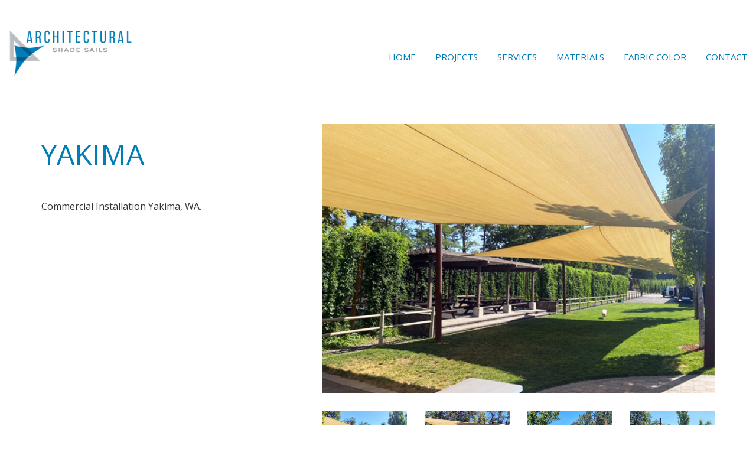

--- FILE ---
content_type: text/html; charset=UTF-8
request_url: https://architecturalshadesails.net/projects/yakima/
body_size: 11441
content:
<!DOCTYPE html>

<html class="no-js" dir="ltr" lang="en-US" prefix="og: https://ogp.me/ns#">
<head>
    <meta charset="UTF-8">
    <meta name="viewport" content="width=device-width, initial-scale=1.0">

	<title>YAKIMA - Architectural Shade Sails</title>
<link rel="preconnect" href="https://fonts.googleapis.com">
<link rel="preconnect" href="https://fonts.gstatic.com" crossorigin>
<link rel="preload" href="https://fonts.gstatic.com/s/opensans/v27/memSYaGs126MiZpBA-UvWbX2vVnXBbObj2OVZyOOSr4dVJWUgsjZ0B4gaVQUwaEQbjA.woff" as="font" type="font/woff" crossorigin>

		<!-- All in One SEO 4.9.3 - aioseo.com -->
	<meta name="description" content="Commercial Installation Yakima, WA."/>
	<meta name="robots" content="max-image-preview:large"/>
	<meta name="author" content="Arch"/>
	<link rel="canonical" href="https://architecturalshadesails.net/projects/yakima/"/>
	<meta name="generator" content="All in One SEO (AIOSEO) 4.9.3"/>
		<meta property="og:locale" content="en_US"/>
		<meta property="og:site_name" content="Architectural Shade Sails -"/>
		<meta property="og:type" content="article"/>
		<meta property="og:title" content="YAKIMA - Architectural Shade Sails"/>
		<meta property="og:description" content="Commercial Installation Yakima, WA."/>
		<meta property="og:url" content="https://architecturalshadesails.net/projects/yakima/"/>
		<meta property="article:published_time" content="2021-09-14T19:27:43+00:00"/>
		<meta property="article:modified_time" content="2021-09-15T19:29:11+00:00"/>
		<meta name="twitter:card" content="summary_large_image"/>
		<meta name="twitter:title" content="YAKIMA - Architectural Shade Sails"/>
		<meta name="twitter:description" content="Commercial Installation Yakima, WA."/>
		<script type="application/ld+json" class="aioseo-schema">
			{"@context":"https:\/\/schema.org","@graph":[{"@type":"BreadcrumbList","@id":"https:\/\/architecturalshadesails.net\/projects\/yakima\/#breadcrumblist","itemListElement":[{"@type":"ListItem","@id":"https:\/\/architecturalshadesails.net#listItem","position":1,"name":"Home","item":"https:\/\/architecturalshadesails.net","nextItem":{"@type":"ListItem","@id":"https:\/\/architecturalshadesails.net\/projects\/#listItem","name":"Projects"}},{"@type":"ListItem","@id":"https:\/\/architecturalshadesails.net\/projects\/#listItem","position":2,"name":"Projects","item":"https:\/\/architecturalshadesails.net\/projects\/","nextItem":{"@type":"ListItem","@id":"https:\/\/architecturalshadesails.net\/projects-category\/commercial\/#listItem","name":"Commercial"},"previousItem":{"@type":"ListItem","@id":"https:\/\/architecturalshadesails.net#listItem","name":"Home"}},{"@type":"ListItem","@id":"https:\/\/architecturalshadesails.net\/projects-category\/commercial\/#listItem","position":3,"name":"Commercial","item":"https:\/\/architecturalshadesails.net\/projects-category\/commercial\/","nextItem":{"@type":"ListItem","@id":"https:\/\/architecturalshadesails.net\/projects\/yakima\/#listItem","name":"YAKIMA"},"previousItem":{"@type":"ListItem","@id":"https:\/\/architecturalshadesails.net\/projects\/#listItem","name":"Projects"}},{"@type":"ListItem","@id":"https:\/\/architecturalshadesails.net\/projects\/yakima\/#listItem","position":4,"name":"YAKIMA","previousItem":{"@type":"ListItem","@id":"https:\/\/architecturalshadesails.net\/projects-category\/commercial\/#listItem","name":"Commercial"}}]},{"@type":"Organization","@id":"https:\/\/architecturalshadesails.net\/#organization","name":"Architectural Shade Sails","url":"https:\/\/architecturalshadesails.net\/"},{"@type":"Person","@id":"https:\/\/architecturalshadesails.net\/author\/arch\/#author","url":"https:\/\/architecturalshadesails.net\/author\/arch\/","name":"Arch","image":{"@type":"ImageObject","@id":"https:\/\/architecturalshadesails.net\/projects\/yakima\/#authorImage","url":"https:\/\/secure.gravatar.com\/avatar\/aab4151456b013f7eb0acfdbecc4ec130af6e1495373a41d7e874323f28152ff?s=96&d=mm&r=g","width":96,"height":96,"caption":"Arch"}},{"@type":"WebPage","@id":"https:\/\/architecturalshadesails.net\/projects\/yakima\/#webpage","url":"https:\/\/architecturalshadesails.net\/projects\/yakima\/","name":"YAKIMA - Architectural Shade Sails","description":"Commercial Installation Yakima, WA.","inLanguage":"en-US","isPartOf":{"@id":"https:\/\/architecturalshadesails.net\/#website"},"breadcrumb":{"@id":"https:\/\/architecturalshadesails.net\/projects\/yakima\/#breadcrumblist"},"author":{"@id":"https:\/\/architecturalshadesails.net\/author\/arch\/#author"},"creator":{"@id":"https:\/\/architecturalshadesails.net\/author\/arch\/#author"},"image":{"@type":"ImageObject","url":"https:\/\/architecturalshadesails.net\/wp-content\/uploads\/2021\/09\/Yakima.png","@id":"https:\/\/architecturalshadesails.net\/projects\/yakima\/#mainImage","width":720,"height":493},"primaryImageOfPage":{"@id":"https:\/\/architecturalshadesails.net\/projects\/yakima\/#mainImage"},"datePublished":"2021-09-14T19:27:43+00:00","dateModified":"2021-09-15T19:29:11+00:00"},{"@type":"WebSite","@id":"https:\/\/architecturalshadesails.net\/#website","url":"https:\/\/architecturalshadesails.net\/","name":"Architectural Shade Sails","inLanguage":"en-US","publisher":{"@id":"https:\/\/architecturalshadesails.net\/#organization"}}]}
		</script>
		<!-- All in One SEO -->

<link rel='dns-prefetch' href='//www.googletagmanager.com'/>
<link rel='dns-prefetch' href='//fonts.googleapis.com'/>
<link rel="alternate" type="application/rss+xml" title="Architectural Shade Sails &raquo; Feed" href="https://architecturalshadesails.net/feed/"/>
<link rel="alternate" type="application/rss+xml" title="Architectural Shade Sails &raquo; Comments Feed" href="https://architecturalshadesails.net/comments/feed/"/>
<link rel="alternate" type="application/rss+xml" title="Architectural Shade Sails &raquo; YAKIMA Comments Feed" href="https://architecturalshadesails.net/projects/yakima/feed/"/>
<link rel="alternate" title="oEmbed (JSON)" type="application/json+oembed" href="https://architecturalshadesails.net/wp-json/oembed/1.0/embed?url=https%3A%2F%2Farchitecturalshadesails.net%2Fprojects%2Fyakima%2F"/>
<link rel="alternate" title="oEmbed (XML)" type="text/xml+oembed" href="https://architecturalshadesails.net/wp-json/oembed/1.0/embed?url=https%3A%2F%2Farchitecturalshadesails.net%2Fprojects%2Fyakima%2F&#038;format=xml"/>
<style id='wp-img-auto-sizes-contain-inline-css'>img:is([sizes=auto i],[sizes^="auto," i]){contain-intrinsic-size:3000px 1500px}</style>
<style id='wp-emoji-styles-inline-css'>img.wp-smiley,img.emoji{display:inline!important;border:none!important;box-shadow:none!important;height:1em!important;width:1em!important;margin:0 .07em!important;vertical-align:-.1em!important;background:none!important;padding:0!important}</style>
<style id='wp-block-library-inline-css'>:root{--wp-block-synced-color:#7a00df;--wp-block-synced-color--rgb:122 , 0 , 223;--wp-bound-block-color:var(--wp-block-synced-color);--wp-editor-canvas-background:#ddd;--wp-admin-theme-color:#007cba;--wp-admin-theme-color--rgb:0 , 124 , 186;--wp-admin-theme-color-darker-10:#006ba1;--wp-admin-theme-color-darker-10--rgb:0 , 107 , 160.5;--wp-admin-theme-color-darker-20:#005a87;--wp-admin-theme-color-darker-20--rgb:0 , 90 , 135;--wp-admin-border-width-focus:2px}@media (min-resolution:192dpi){:root{--wp-admin-border-width-focus:1.5px}}.wp-element-button{cursor:pointer}:root .has-very-light-gray-background-color{background-color:#eee}:root .has-very-dark-gray-background-color{background-color:#313131}:root .has-very-light-gray-color{color:#eee}:root .has-very-dark-gray-color{color:#313131}:root .has-vivid-green-cyan-to-vivid-cyan-blue-gradient-background{background:linear-gradient(135deg,#00d084,#0693e3)}:root .has-purple-crush-gradient-background{background:linear-gradient(135deg,#34e2e4,#4721fb 50%,#ab1dfe)}:root .has-hazy-dawn-gradient-background{background:linear-gradient(135deg,#faaca8,#dad0ec)}:root .has-subdued-olive-gradient-background{background:linear-gradient(135deg,#fafae1,#67a671)}:root .has-atomic-cream-gradient-background{background:linear-gradient(135deg,#fdd79a,#004a59)}:root .has-nightshade-gradient-background{background:linear-gradient(135deg,#330968,#31cdcf)}:root .has-midnight-gradient-background{background:linear-gradient(135deg,#020381,#2874fc)}:root{--wp--preset--font-size--normal:16px;--wp--preset--font-size--huge:42px}.has-regular-font-size{font-size:1em}.has-larger-font-size{font-size:2.625em}.has-normal-font-size{font-size:var(--wp--preset--font-size--normal)}.has-huge-font-size{font-size:var(--wp--preset--font-size--huge)}.has-text-align-center{text-align:center}.has-text-align-left{text-align:left}.has-text-align-right{text-align:right}.has-fit-text{white-space:nowrap!important}#end-resizable-editor-section{display:none}.aligncenter{clear:both}.items-justified-left{justify-content:flex-start}.items-justified-center{justify-content:center}.items-justified-right{justify-content:flex-end}.items-justified-space-between{justify-content:space-between}.screen-reader-text{border:0;clip-path:inset(50%);height:1px;margin:-1px;overflow:hidden;padding:0;position:absolute;width:1px;word-wrap:normal!important}.screen-reader-text:focus{background-color:#ddd;clip-path:none;color:#444;display:block;font-size:1em;height:auto;left:5px;line-height:normal;padding:15px 23px 14px;text-decoration:none;top:5px;width:auto;z-index:100000}html :where(.has-border-color){border-style:solid}html :where([style*=border-top-color]){border-top-style:solid}html :where([style*=border-right-color]){border-right-style:solid}html :where([style*=border-bottom-color]){border-bottom-style:solid}html :where([style*=border-left-color]){border-left-style:solid}html :where([style*=border-width]){border-style:solid}html :where([style*=border-top-width]){border-top-style:solid}html :where([style*=border-right-width]){border-right-style:solid}html :where([style*=border-bottom-width]){border-bottom-style:solid}html :where([style*=border-left-width]){border-left-style:solid}html :where(img[class*=wp-image-]){height:auto;max-width:100%}:where(figure){margin:0 0 1em}html :where(.is-position-sticky){--wp-admin--admin-bar--position-offset:var(--wp-admin--admin-bar--height,0)}@media screen and (max-width:600px){html :where(.is-position-sticky){--wp-admin--admin-bar--position-offset:0}}</style><style id='wp-block-paragraph-inline-css'>.is-small-text{font-size:.875em}.is-regular-text{font-size:1em}.is-large-text{font-size:2.25em}.is-larger-text{font-size:3em}.has-drop-cap:not(:focus):first-letter{float:left;font-size:8.4em;font-style:normal;font-weight:100;line-height:.68;margin:.05em .1em 0 0;text-transform:uppercase}body.rtl .has-drop-cap:not(:focus):first-letter{float:none;margin-left:.1em}p.has-drop-cap.has-background{overflow:hidden}:root :where(p.has-background){padding:1.25em 2.375em}:where(p.has-text-color:not(.has-link-color)) a{color:inherit}p.has-text-align-left[style*="writing-mode:vertical-lr"],p.has-text-align-right[style*="writing-mode:vertical-rl"]{rotate:180deg}</style>
<style id='global-styles-inline-css'>:root{--wp--preset--aspect-ratio--square:1;--wp--preset--aspect-ratio--4-3: 4/3;--wp--preset--aspect-ratio--3-4: 3/4;--wp--preset--aspect-ratio--3-2: 3/2;--wp--preset--aspect-ratio--2-3: 2/3;--wp--preset--aspect-ratio--16-9: 16/9;--wp--preset--aspect-ratio--9-16: 9/16;--wp--preset--color--black:#000;--wp--preset--color--cyan-bluish-gray:#abb8c3;--wp--preset--color--white:#fff;--wp--preset--color--pale-pink:#f78da7;--wp--preset--color--vivid-red:#cf2e2e;--wp--preset--color--luminous-vivid-orange:#ff6900;--wp--preset--color--luminous-vivid-amber:#fcb900;--wp--preset--color--light-green-cyan:#7bdcb5;--wp--preset--color--vivid-green-cyan:#00d084;--wp--preset--color--pale-cyan-blue:#8ed1fc;--wp--preset--color--vivid-cyan-blue:#0693e3;--wp--preset--color--vivid-purple:#9b51e0;--wp--preset--gradient--vivid-cyan-blue-to-vivid-purple:linear-gradient(135deg,#0693e3 0%,#9b51e0 100%);--wp--preset--gradient--light-green-cyan-to-vivid-green-cyan:linear-gradient(135deg,#7adcb4 0%,#00d082 100%);--wp--preset--gradient--luminous-vivid-amber-to-luminous-vivid-orange:linear-gradient(135deg,#fcb900 0%,#ff6900 100%);--wp--preset--gradient--luminous-vivid-orange-to-vivid-red:linear-gradient(135deg,#ff6900 0%,#cf2e2e 100%);--wp--preset--gradient--very-light-gray-to-cyan-bluish-gray:linear-gradient(135deg,#eee 0%,#a9b8c3 100%);--wp--preset--gradient--cool-to-warm-spectrum:linear-gradient(135deg,#4aeadc 0%,#9778d1 20%,#cf2aba 40%,#ee2c82 60%,#fb6962 80%,#fef84c 100%);--wp--preset--gradient--blush-light-purple:linear-gradient(135deg,#ffceec 0%,#9896f0 100%);--wp--preset--gradient--blush-bordeaux:linear-gradient(135deg,#fecda5 0%,#fe2d2d 50%,#6b003e 100%);--wp--preset--gradient--luminous-dusk:linear-gradient(135deg,#ffcb70 0%,#c751c0 50%,#4158d0 100%);--wp--preset--gradient--pale-ocean:linear-gradient(135deg,#fff5cb 0%,#b6e3d4 50%,#33a7b5 100%);--wp--preset--gradient--electric-grass:linear-gradient(135deg,#caf880 0%,#71ce7e 100%);--wp--preset--gradient--midnight:linear-gradient(135deg,#020381 0%,#2874fc 100%);--wp--preset--font-size--small:13px;--wp--preset--font-size--medium:20px;--wp--preset--font-size--large:36px;--wp--preset--font-size--x-large:42px;--wp--preset--spacing--20:.44rem;--wp--preset--spacing--30:.67rem;--wp--preset--spacing--40:1rem;--wp--preset--spacing--50:1.5rem;--wp--preset--spacing--60:2.25rem;--wp--preset--spacing--70:3.38rem;--wp--preset--spacing--80:5.06rem;--wp--preset--shadow--natural:6px 6px 9px rgba(0,0,0,.2);--wp--preset--shadow--deep:12px 12px 50px rgba(0,0,0,.4);--wp--preset--shadow--sharp:6px 6px 0 rgba(0,0,0,.2);--wp--preset--shadow--outlined:6px 6px 0 -3px #fff , 6px 6px #000;--wp--preset--shadow--crisp:6px 6px 0 #000}:where(.is-layout-flex){gap:.5em}:where(.is-layout-grid){gap:.5em}body .is-layout-flex{display:flex}.is-layout-flex{flex-wrap:wrap;align-items:center}.is-layout-flex > :is(*, div){margin:0}body .is-layout-grid{display:grid}.is-layout-grid > :is(*, div){margin:0}:where(.wp-block-columns.is-layout-flex){gap:2em}:where(.wp-block-columns.is-layout-grid){gap:2em}:where(.wp-block-post-template.is-layout-flex){gap:1.25em}:where(.wp-block-post-template.is-layout-grid){gap:1.25em}.has-black-color{color:var(--wp--preset--color--black)!important}.has-cyan-bluish-gray-color{color:var(--wp--preset--color--cyan-bluish-gray)!important}.has-white-color{color:var(--wp--preset--color--white)!important}.has-pale-pink-color{color:var(--wp--preset--color--pale-pink)!important}.has-vivid-red-color{color:var(--wp--preset--color--vivid-red)!important}.has-luminous-vivid-orange-color{color:var(--wp--preset--color--luminous-vivid-orange)!important}.has-luminous-vivid-amber-color{color:var(--wp--preset--color--luminous-vivid-amber)!important}.has-light-green-cyan-color{color:var(--wp--preset--color--light-green-cyan)!important}.has-vivid-green-cyan-color{color:var(--wp--preset--color--vivid-green-cyan)!important}.has-pale-cyan-blue-color{color:var(--wp--preset--color--pale-cyan-blue)!important}.has-vivid-cyan-blue-color{color:var(--wp--preset--color--vivid-cyan-blue)!important}.has-vivid-purple-color{color:var(--wp--preset--color--vivid-purple)!important}.has-black-background-color{background-color:var(--wp--preset--color--black)!important}.has-cyan-bluish-gray-background-color{background-color:var(--wp--preset--color--cyan-bluish-gray)!important}.has-white-background-color{background-color:var(--wp--preset--color--white)!important}.has-pale-pink-background-color{background-color:var(--wp--preset--color--pale-pink)!important}.has-vivid-red-background-color{background-color:var(--wp--preset--color--vivid-red)!important}.has-luminous-vivid-orange-background-color{background-color:var(--wp--preset--color--luminous-vivid-orange)!important}.has-luminous-vivid-amber-background-color{background-color:var(--wp--preset--color--luminous-vivid-amber)!important}.has-light-green-cyan-background-color{background-color:var(--wp--preset--color--light-green-cyan)!important}.has-vivid-green-cyan-background-color{background-color:var(--wp--preset--color--vivid-green-cyan)!important}.has-pale-cyan-blue-background-color{background-color:var(--wp--preset--color--pale-cyan-blue)!important}.has-vivid-cyan-blue-background-color{background-color:var(--wp--preset--color--vivid-cyan-blue)!important}.has-vivid-purple-background-color{background-color:var(--wp--preset--color--vivid-purple)!important}.has-black-border-color{border-color:var(--wp--preset--color--black)!important}.has-cyan-bluish-gray-border-color{border-color:var(--wp--preset--color--cyan-bluish-gray)!important}.has-white-border-color{border-color:var(--wp--preset--color--white)!important}.has-pale-pink-border-color{border-color:var(--wp--preset--color--pale-pink)!important}.has-vivid-red-border-color{border-color:var(--wp--preset--color--vivid-red)!important}.has-luminous-vivid-orange-border-color{border-color:var(--wp--preset--color--luminous-vivid-orange)!important}.has-luminous-vivid-amber-border-color{border-color:var(--wp--preset--color--luminous-vivid-amber)!important}.has-light-green-cyan-border-color{border-color:var(--wp--preset--color--light-green-cyan)!important}.has-vivid-green-cyan-border-color{border-color:var(--wp--preset--color--vivid-green-cyan)!important}.has-pale-cyan-blue-border-color{border-color:var(--wp--preset--color--pale-cyan-blue)!important}.has-vivid-cyan-blue-border-color{border-color:var(--wp--preset--color--vivid-cyan-blue)!important}.has-vivid-purple-border-color{border-color:var(--wp--preset--color--vivid-purple)!important}.has-vivid-cyan-blue-to-vivid-purple-gradient-background{background:var(--wp--preset--gradient--vivid-cyan-blue-to-vivid-purple)!important}.has-light-green-cyan-to-vivid-green-cyan-gradient-background{background:var(--wp--preset--gradient--light-green-cyan-to-vivid-green-cyan)!important}.has-luminous-vivid-amber-to-luminous-vivid-orange-gradient-background{background:var(--wp--preset--gradient--luminous-vivid-amber-to-luminous-vivid-orange)!important}.has-luminous-vivid-orange-to-vivid-red-gradient-background{background:var(--wp--preset--gradient--luminous-vivid-orange-to-vivid-red)!important}.has-very-light-gray-to-cyan-bluish-gray-gradient-background{background:var(--wp--preset--gradient--very-light-gray-to-cyan-bluish-gray)!important}.has-cool-to-warm-spectrum-gradient-background{background:var(--wp--preset--gradient--cool-to-warm-spectrum)!important}.has-blush-light-purple-gradient-background{background:var(--wp--preset--gradient--blush-light-purple)!important}.has-blush-bordeaux-gradient-background{background:var(--wp--preset--gradient--blush-bordeaux)!important}.has-luminous-dusk-gradient-background{background:var(--wp--preset--gradient--luminous-dusk)!important}.has-pale-ocean-gradient-background{background:var(--wp--preset--gradient--pale-ocean)!important}.has-electric-grass-gradient-background{background:var(--wp--preset--gradient--electric-grass)!important}.has-midnight-gradient-background{background:var(--wp--preset--gradient--midnight)!important}.has-small-font-size{font-size:var(--wp--preset--font-size--small)!important}.has-medium-font-size{font-size:var(--wp--preset--font-size--medium)!important}.has-large-font-size{font-size:var(--wp--preset--font-size--large)!important}.has-x-large-font-size{font-size:var(--wp--preset--font-size--x-large)!important}</style>

<style id='classic-theme-styles-inline-css'>.wp-block-button__link{color:#fff;background-color:#32373c;border-radius:9999px;box-shadow:none;text-decoration:none;padding:calc(.667em + 2px) calc(1.333em + 2px);font-size:1.125em}.wp-block-file__button{background:#32373c;color:#fff;text-decoration:none}</style>
<link rel='stylesheet' id='kalium-bootstrap-css-css' href='https://architecturalshadesails.net/wp-content/themes/kalium/assets/css/bootstrap.min.css?ver=3.30.1766060015' media='all'/>
<link rel='stylesheet' id='kalium-theme-base-css-css' href='https://architecturalshadesails.net/wp-content/themes/kalium/assets/css/base.min.css?ver=3.30.1766060015' media='all'/>
<link rel='stylesheet' id='kalium-theme-style-new-css-css' href='https://architecturalshadesails.net/wp-content/themes/kalium/assets/css/new/style.min.css?ver=3.30.1766060015' media='all'/>
<link rel='stylesheet' id='kalium-theme-other-css-css' href='https://architecturalshadesails.net/wp-content/themes/kalium/assets/css/other.min.css?ver=3.30.1766060015' media='all'/>
<link rel='stylesheet' id='kalium-theme-portfolio-css-css' href='https://architecturalshadesails.net/wp-content/themes/kalium/assets/css/portfolio.min.css?ver=3.30.1766060015' media='all'/>
<link rel='stylesheet' id='kalium-css-loaders-css' href='https://architecturalshadesails.net/wp-content/themes/kalium/assets/admin/css/css-loaders.css?ver=3.30.1766060015' media='all'/>
<link rel='stylesheet' id='kalium-style-css-css' href='https://architecturalshadesails.net/wp-content/themes/kalium/style.css?ver=3.30.1766060015' media='all'/>
<link rel='stylesheet' id='custom-skin-css' href='https://architecturalshadesails.net/wp-content/themes/kalium-child-architecture/custom-skin.css?ver=18ea470619c30d578c9f22139d4eb303' media='all'/>
<link rel='stylesheet' id='kalium-fluidbox-css-css' href='https://architecturalshadesails.net/wp-content/themes/kalium/assets/vendors/fluidbox/css/fluidbox.min.css?ver=3.30.1766060015' media='all'/>
<link rel='stylesheet' id='kalium-child-css' href='https://architecturalshadesails.net/wp-content/themes/kalium-child-architecture/style.css?ver=6.9' media='all'/>
<link rel='stylesheet' id='typolab-open-sans-font-font-2-css' href='https://fonts.googleapis.com/css2?family=Open+Sans&#038;display=swap&#038;ver=3.30' media='all'/>
	<script type="text/javascript">var ajaxurl=ajaxurl||'https://architecturalshadesails.net/wp-admin/admin-ajax.php';</script>
	
<style data-font-appearance-settings>h1,.h1,.section-title h1{font-size:36px;line-height:150%}h2,.h2,.single-post .post-comments--section-title h2,.section-title h2{font-size:32px;line-height:150%}h3,.h3,.section-title h3{font-size:24px;line-height:150%}h4,.h4,.section-title h4{font-size:22px;line-height:150%}h5,.h5{font-size:18px;line-height:150%}h6,.h6{font-size:17px;line-height:150%}p,.section-title p{font-size:15px;line-height:150%}.site-header .header-block__item{font-size:32px;line-height:150%}.site-header .top-header-bar .header-block__item{font-size:32px;line-height:150%}.main-header.menu-type-standard-menu .standard-menu-container div.menu>ul>li>a,.main-header.menu-type-standard-menu .standard-menu-container ul.menu>li>a{font-size:15px;line-height:150%}.main-header.menu-type-standard-menu .standard-menu-container div.menu>ul ul li a,.main-header.menu-type-standard-menu .standard-menu-container ul.menu ul li a{font-size:13px;line-height:100%}.portfolio-holder .thumb .hover-state .info h3,.portfolio-holder .item-box .info h3{font-size:32px;line-height:150%}.blog-posts .box-holder .post-info h2,.wpb_wrapper .lab-blog-posts .blog-post-entry .blog-post-content-container .blog-post-title{font-size:32px;line-height:150%}</style>
<style data-custom-selectors>h1,.h1,.page-heading h1,h2,.h2,.page-heading h2,h3,.h3,.page-heading h3,h4,.h4,.page-heading h4,h5,.h5,.page-heading h5,h6,.h6,.page-heading h6{font-family:"Open Sans";font-style:normal;font-weight:normal}body,p{font-family:"Open Sans";font-style:normal;font-weight:normal;font-size:18px}.section-title p{font-family:"Open Sans";font-style:normal;font-weight:normal;font-size:18px}.main-header.menu-type-full-bg-menu .full-screen-menu nav ul li a,.main-header.menu-type-full-bg-menu .full-screen-menu nav div.menu>ul ul li a,.main-header.menu-type-full-bg-menu .full-screen-menu .search-form label,.main-header.menu-type-full-bg-menu .full-screen-menu.menu-skin-light .search-form .search-field{font-family:"Open Sans";font-style:normal;font-weight:normal;font-size:48px}.main-header.menu-type-full-bg-menu .full-screen-menu nav ul.menu ul li a,.main-header.menu-type-full-bg-menu .full-screen-menu nav div.menu>ul ul ul li a,.main-header.menu-type-full-bg-menu .full-screen-menu nav ul.menu ul ul li a,.main-header.menu-type-full-bg-menu .full-screen-menu nav div.menu>ul ul ul ul li a,.main-header.menu-type-full-bg-menu .full-screen-menu nav ul.menu ul ul ul li a{font-family:"Open Sans";font-style:normal;font-weight:normal;font-size:32px}.contact-form .button,.form-submit .button{font-family:"Open Sans";font-style:normal;font-weight:normal;font-size:24px}.single-portfolio-holder .details .services h3{font-family:"Open Sans";font-style:normal;font-weight:normal}.labeled-input-row label,.labeled-textarea-row label{font-family:"Open Sans";font-style:normal;font-weight:normal}.section-title h1,.page-title-size h1,.section-title h2,.page-title-size h2{font-family:"Open Sans";font-style:normal;font-weight:normal;font-size:48px}@media screen and (max-width:768px){.section-title h1,.page-title-size h1,.section-title h2,.page-title-size h2{font-size:32px}}.blog .page-heading--title{font-family:"Open Sans";font-style:normal;font-weight:normal;font-size:48px}@media screen and (max-width:768px){.blog .page-heading--title{font-size:32px}}.single-post .post .entry-header .post-title{font-family:"Open Sans";font-style:normal;font-weight:normal;font-size:48px}@media screen and (max-width:768px){.single-post .post .entry-header .post-title{font-size:32px}}.single-portfolio-holder .title h1{font-family:"Open Sans";font-style:normal;font-weight:normal;font-size:48px}@media screen and (max-width:768px){.single-portfolio-holder .title h1{font-size:32px}}.single-portfolio-holder.portfolio-type-5 .portfolio-description-container .portfolio-description-showinfo h3{font-family:"Open Sans";font-style:normal;font-weight:normal;font-size:48px}.single-post .post .post-meta,.blog-posts .post-item .post-details .post-meta{font-family:"Open Sans";font-style:normal;font-weight:normal;font-size:16px}.product-filter ul li a{font-family:"Open Sans";font-style:normal;font-weight:normal;font-size:18px}.post-navigation a i,.post-navigation a strong{font-family:"Open Sans";font-style:normal;font-weight:normal;font-size:24px}@media screen and (max-width:768px){.post-navigation a i,.post-navigation a strong{font-size:16px}}.single-post .post-comments--section-title h2{font-family:"Open Sans";font-style:normal;font-weight:normal}.mobile-menu-wrapper .mobile-menu-container div.menu>ul>li>a,.mobile-menu-wrapper .mobile-menu-container ul.menu>li>a,.mobile-menu-wrapper .mobile-menu-container .cart-icon-link-mobile-container a,.mobile-menu-wrapper .mobile-menu-container .search-form input,.mobile-menu-wrapper .mobile-menu-container div.menu>ul>li ul>li>a,.mobile-menu-wrapper .mobile-menu-container ul.menu>li ul>li>a{font-family:"Open Sans";font-style:normal;font-weight:normal;font-size:24px}@media screen and (max-width:768px){.mobile-menu-wrapper .mobile-menu-container div.menu>ul>li>a,.mobile-menu-wrapper .mobile-menu-container ul.menu>li>a,.mobile-menu-wrapper .mobile-menu-container .cart-icon-link-mobile-container a,.mobile-menu-wrapper .mobile-menu-container .search-form input,.mobile-menu-wrapper .mobile-menu-container div.menu>ul>li ul>li>a,.mobile-menu-wrapper .mobile-menu-container ul.menu>li ul>li>a{font-size:32px}}h2{font-family:"Open Sans";font-style:normal;font-weight:normal}@media screen and (max-width:768px){h2{font-size:24px}}.blog-posts .post-item .post-details .post-title{font-family:"Open Sans";font-style:normal;font-weight:normal}@media screen and (max-width:768px){.blog-posts .post-item .post-details .post-title{font-size:22px}}.show-more .reveal-button a{font-family:"Open Sans";font-style:normal;font-weight:normal;font-size:26px}.project-link-1{font-family:"Open Sans";font-style:normal;font-weight:normal;font-size:18px}.contact-form-privacy-policy label{font-family:"Open Sans";font-style:normal;font-weight:normal}.sidebar-menu-wrapper .sidebar-menu-container .sidebar-main-menu div.menu>ul>li>a,.sidebar-menu-wrapper .sidebar-menu-container .sidebar-main-menu ul.menu>li>a{font-family:"Open Sans";font-style:normal;font-weight:normal;font-size:24px}.sidebar-menu-widgets .widgettitle{font-family:"Open Sans";font-style:normal;font-weight:normal;font-size:24px}.site-footer .footer-bottom-content a,.site-footer .footer-bottom-content p{font-family:"Open Sans";font-style:normal;font-weight:normal;font-size:18px}</style>
<!-- Google tag (gtag.js) snippet added by Site Kit -->
<!-- Google Analytics snippet added by Site Kit -->
<script type="text/javascript" src="https://www.googletagmanager.com/gtag/js?id=GT-WV8X4DB" id="google_gtagjs-js" async></script>
<script type="text/javascript" id="google_gtagjs-js-after">//<![CDATA[
window.dataLayer=window.dataLayer||[];function gtag(){dataLayer.push(arguments);}gtag("set","linker",{"domains":["architecturalshadesails.net"]});gtag("js",new Date());gtag("set","developer_id.dZTNiMT",true);gtag("config","GT-WV8X4DB");
//]]></script>
<script type="text/javascript" src="https://architecturalshadesails.net/wp-includes/js/jquery/jquery.min.js?ver=3.7.1" id="jquery-core-js"></script>
<script type="text/javascript" src="https://architecturalshadesails.net/wp-includes/js/jquery/jquery-migrate.min.js?ver=3.4.1" id="jquery-migrate-js"></script>
<script></script><link rel="https://api.w.org/" href="https://architecturalshadesails.net/wp-json/"/><link rel="alternate" title="JSON" type="application/json" href="https://architecturalshadesails.net/wp-json/wp/v2/portfolio/5728"/><link rel="EditURI" type="application/rsd+xml" title="RSD" href="https://architecturalshadesails.net/xmlrpc.php?rsd"/>
<meta name="generator" content="WordPress 6.9"/>
<link rel='shortlink' href='https://architecturalshadesails.net/?p=5728'/>
<meta name="generator" content="Site Kit by Google 1.170.0"/><style id="theme-custom-css">.portfolio-holder .thumb .hover-state.hover-style-white h3 a{color:#007db6;font-family:'Open Sans';font-weight:400}.portfolio-holder .thumb .hover-state.hover-style-white p a,.portfolio-holder .thumb .hover-state.hover-style-white p a:hover{color:#007db6;font-family:'Open Sans';font-weight:400}.contact-form .button:hover,.form-submit .button:hover{color:#007db6}</style><meta name="theme-color" content="#007db6">					<link rel="shortcut icon" href="https://architecturalshadesails.net/wp-content/uploads/2018/05/favicon-black-1.png">
						<script>var mobile_menu_breakpoint=768;</script><style data-appended-custom-css="true">@media screen and (min-width:769px){.mobile-menu-wrapper,.mobile-menu-overlay,.header-block__item--mobile-menu-toggle{display:none}}</style><style data-appended-custom-css="true">@media screen and (max-width:768px){.header-block__item--standard-menu-container{display:none}}</style><style>.recentcomments a{display:inline!important;padding:0!important;margin:0!important}</style><meta name="generator" content="Powered by WPBakery Page Builder - drag and drop page builder for WordPress."/>
<noscript><style>.wpb_animate_when_almost_visible{opacity:1}</style></noscript><link rel='stylesheet' id='kalium-nivo-lightbox-css-css' href='https://architecturalshadesails.net/wp-content/themes/kalium/assets/vendors/nivo-lightbox/nivo-lightbox.min.css?ver=3.30.1766060015' media='all'/>
<link rel='stylesheet' id='kalium-nivo-lightbox-default-css-css' href='https://architecturalshadesails.net/wp-content/themes/kalium/assets/vendors/nivo-lightbox/themes/default/default.css?ver=3.30.1766060015' media='all'/>
<link rel='stylesheet' id='kalium-fontawesome-css-css' href='https://architecturalshadesails.net/wp-content/themes/kalium/assets/vendors/font-awesome/css/all.min.css?ver=3.30.1766060015' media='all'/>
</head>
<body class="wp-singular portfolio-template-default single single-portfolio postid-5728 wp-theme-kalium wp-child-theme-kalium-child-architecture wpb-js-composer js-comp-ver-8.7.2 vc_responsive portfolio-category-commercial">

<div class="mobile-menu-wrapper mobile-menu-fullscreen">

    <div class="mobile-menu-container">

		<ul id="menu-main-menu" class="menu"><li id="menu-item-4672" class="menu-item menu-item-type-post_type menu-item-object-page menu-item-home menu-item-4672"><a href="https://architecturalshadesails.net/">HOME</a></li>
<li id="menu-item-4778" class="menu-item menu-item-type-post_type menu-item-object-page menu-item-4778"><a href="https://architecturalshadesails.net/commercial-projects/">PROJECTS</a></li>
<li id="menu-item-4782" class="menu-item menu-item-type-post_type menu-item-object-page menu-item-4782"><a href="https://architecturalshadesails.net/services/">SERVICES</a></li>
<li id="menu-item-4780" class="menu-item menu-item-type-post_type menu-item-object-page menu-item-4780"><a href="https://architecturalshadesails.net/materials/">MATERIALS</a></li>
<li id="menu-item-5436" class="menu-item menu-item-type-post_type menu-item-object-page menu-item-5436"><a href="https://architecturalshadesails.net/fabric-colors-hardware/">FABRIC COLOR</a></li>
<li id="menu-item-4779" class="menu-item menu-item-type-post_type menu-item-object-page menu-item-4779"><a href="https://architecturalshadesails.net/contact/">CONTACT</a></li>
</ul>
		            <form role="search" method="get" class="search-form" action="https://architecturalshadesails.net/">
                <input type="search" class="search-field" placeholder="Search site..." value="" name="s" id="search_mobile_inp"/>

                <label for="search_mobile_inp">
                    <i class="fa fa-search"></i>
                </label>

                <input type="submit" class="search-submit" value="Go"/>
            </form>
		
		            <a href="#" class="mobile-menu-close-link toggle-bars exit menu-skin-light" role="button" aria-label="Close">
				        <span class="toggle-bars__column">
            <span class="toggle-bars__bar-lines">
                <span class="toggle-bars__bar-line toggle-bars__bar-line--top"></span>
                <span class="toggle-bars__bar-line toggle-bars__bar-line--middle"></span>
                <span class="toggle-bars__bar-line toggle-bars__bar-line--bottom"></span>
            </span>
        </span>
		            </a>
		
		
    </div>

</div>

<div class="mobile-menu-overlay"></div>
<div class="wrapper" id="main-wrapper">

	<style data-appended-custom-css="true">.header-block,.site-header--static-header-type{padding-top:50px}</style><style data-appended-custom-css="true">@media screen and (max-width:992px){.header-block,.site-header--static-header-type{padding-top:25px}}</style><style data-appended-custom-css="true">@media screen and (max-width:768px){.header-block,.site-header--static-header-type{padding-top:16.666666666667px}}</style><style data-appended-custom-css="true">.header-block,.site-header--static-header-type{padding-bottom:50px}</style><style data-appended-custom-css="true">@media screen and (max-width:992px){.header-block,.site-header--static-header-type{padding-bottom:25px}}</style><style data-appended-custom-css="true">@media screen and (max-width:768px){.header-block,.site-header--static-header-type{padding-bottom:16.666666666667px}}</style><style data-appended-custom-css="true">.header-block{margin-bottom:0}</style>    <header class="site-header main-header menu-type-standard-menu">

		<div class="header-block">

	
	<div class="header-block__row-container container">

		<div class="header-block__row header-block__row--main">
			        <div class="header-block__column header-block__logo header-block--auto-grow">
			<style data-appended-custom-css="true">.logo-image{width:209px;height:80px}</style>    <a href="https://architecturalshadesails.net" class="header-logo logo-image" aria-label="Go to homepage">
		            <img src="https://architecturalshadesails.net/wp-content/uploads/2021/03/Architectural_Shade_Sails_Logo.png" class="main-logo" width="209" height="80" alt="Architectural Shade Sails"/>
		    </a>
        </div>
		        <div class="header-block__column header-block--content-right header-block--align-right">

            <div class="header-block__items-row">
				<div class="header-block__item header-block__item--type-menu-main-menu header-block__item--standard-menu-container"><div class="standard-menu-container menu-skin-main"><nav class="nav-container-main-menu"><ul id="menu-main-menu-1" class="menu"><li class="menu-item menu-item-type-post_type menu-item-object-page menu-item-home menu-item-4672"><a href="https://architecturalshadesails.net/"><span>HOME</span></a></li>
<li class="menu-item menu-item-type-post_type menu-item-object-page menu-item-4778"><a href="https://architecturalshadesails.net/commercial-projects/"><span>PROJECTS</span></a></li>
<li class="menu-item menu-item-type-post_type menu-item-object-page menu-item-4782"><a href="https://architecturalshadesails.net/services/"><span>SERVICES</span></a></li>
<li class="menu-item menu-item-type-post_type menu-item-object-page menu-item-4780"><a href="https://architecturalshadesails.net/materials/"><span>MATERIALS</span></a></li>
<li class="menu-item menu-item-type-post_type menu-item-object-page menu-item-5436"><a href="https://architecturalshadesails.net/fabric-colors-hardware/"><span>FABRIC COLOR</span></a></li>
<li class="menu-item menu-item-type-post_type menu-item-object-page menu-item-4779"><a href="https://architecturalshadesails.net/contact/"><span>CONTACT</span></a></li>
</ul></nav></div></div><div class="header-block__item header-block__item--type-menu-main-menu header-block__item--mobile-menu-toggle"><a href="#" class="toggle-bars menu-skin-main" aria-label="Toggle navigation" role="button" data-action="mobile-menu">        <span class="toggle-bars__column">
            <span class="toggle-bars__bar-lines">
                <span class="toggle-bars__bar-line toggle-bars__bar-line--top"></span>
                <span class="toggle-bars__bar-line toggle-bars__bar-line--middle"></span>
                <span class="toggle-bars__bar-line toggle-bars__bar-line--bottom"></span>
            </span>
        </span>
		</a></div>            </div>

        </div>
				</div>

	</div>

	
</div>

    </header>

<div class="container">

	<div class="page-container">

		<div class="single-portfolio-holder portfolio-type-1 alt-one clearfix description-set-left">

			<div class="details col-md-4">
				
				<div class="title section-title">
					<h1>YAKIMA</h1>

									</div>

				<div class="project-description">
					<div class="post-formatting">
						
<p>Commercial Installation Yakima, WA.</p>
					</div>
				</div>

				
				
				
			</div>

			<div class="col-md-7 col-md-offset-1 gallery-column-env">

				<div class="gallery">

    <div class="row nivo">
		                <div class="col-xs-12">

                    <div class="photo wow fadeInLab">

                        <a href="https://architecturalshadesails.net/wp-content/uploads/2021/09/Yakima.png" data-lightbox-gallery="post-gallery">
							<span class="image-placeholder" style="padding-bottom:68.47222222%;background-color:rgba(255,255,255,0)"><style>.modern-circular .circular .path{stroke:#000}</style><span class="loader align-center" data-id="modern-circular"><span class="loader-row"><span class="loader-inner modern-circular"><svg class="circular" viewBox="25 25 50 50"><circle class="path" cx="50" cy="50" r="20" fill="none" stroke-width="3" stroke-miterlimit="10"/></svg></span></span></span><img width="720" height="493" src="https://architecturalshadesails.net/wp-content/uploads/2021/09/Yakima.png" class="attachment-portfolio-single-img-1 size-portfolio-single-img-1 img-5729 lazyloaded" role="presentation" decoding="async" fetchpriority="high" srcset="https://architecturalshadesails.net/wp-content/uploads/2021/09/Yakima.png 720w, https://architecturalshadesails.net/wp-content/uploads/2021/09/Yakima-300x205.png 300w, https://architecturalshadesails.net/wp-content/uploads/2021/09/Yakima-558x382.png 558w, https://architecturalshadesails.net/wp-content/uploads/2021/09/Yakima-700x479.png 700w, https://architecturalshadesails.net/wp-content/uploads/2021/09/Yakima-600x411.png 600w" sizes="(max-width: 720px) 100vw, 720px" alt=""/></span>                        </a>

						
                    </div>

                </div>
			                <div class="col-xs-12 col-sm-3">

                    <div class="photo wow fadeInLab">

                        <a href="https://architecturalshadesails.net/wp-content/uploads/2021/09/Yakima2.png" data-lightbox-gallery="post-gallery">
							<span class="image-placeholder" style="padding-bottom:68.45878136%;background-color:rgba(255,255,255,0)"><style>.modern-circular .circular .path{stroke:#000}</style><span class="loader align-center" data-id="modern-circular"><span class="loader-row"><span class="loader-inner modern-circular"><svg class="circular" viewBox="25 25 50 50"><circle class="path" cx="50" cy="50" r="20" fill="none" stroke-width="3" stroke-miterlimit="10"/></svg></span></span></span><img width="558" height="382" class="attachment-portfolio-single-img-4 size-portfolio-single-img-4 img-5730 lazyload" role="presentation" decoding="async" alt="" data-src="https://architecturalshadesails.net/wp-content/uploads/2021/09/Yakima2-558x382.png" data-srcset="https://architecturalshadesails.net/wp-content/uploads/2021/09/Yakima2-558x382.png 558w, https://architecturalshadesails.net/wp-content/uploads/2021/09/Yakima2-300x205.png 300w, https://architecturalshadesails.net/wp-content/uploads/2021/09/Yakima2-700x479.png 700w, https://architecturalshadesails.net/wp-content/uploads/2021/09/Yakima2.png 720w" data-sizes="(max-width: 558px) 100vw, 558px"/></span>                        </a>

						
                    </div>

                </div>
			                <div class="col-xs-12 col-sm-3">

                    <div class="photo wow fadeInLab">

                        <a href="https://architecturalshadesails.net/wp-content/uploads/2021/09/Yakima4.png" data-lightbox-gallery="post-gallery">
							<span class="image-placeholder" style="padding-bottom:68.45878136%;background-color:rgba(255,255,255,0)"><style>.modern-circular .circular .path{stroke:#000}</style><span class="loader align-center" data-id="modern-circular"><span class="loader-row"><span class="loader-inner modern-circular"><svg class="circular" viewBox="25 25 50 50"><circle class="path" cx="50" cy="50" r="20" fill="none" stroke-width="3" stroke-miterlimit="10"/></svg></span></span></span><img width="558" height="382" class="attachment-portfolio-single-img-4 size-portfolio-single-img-4 img-5731 lazyload" role="presentation" decoding="async" alt="" data-src="https://architecturalshadesails.net/wp-content/uploads/2021/09/Yakima4-558x382.png" data-srcset="https://architecturalshadesails.net/wp-content/uploads/2021/09/Yakima4-558x382.png 558w, https://architecturalshadesails.net/wp-content/uploads/2021/09/Yakima4-300x205.png 300w, https://architecturalshadesails.net/wp-content/uploads/2021/09/Yakima4-700x479.png 700w, https://architecturalshadesails.net/wp-content/uploads/2021/09/Yakima4.png 720w" data-sizes="(max-width: 558px) 100vw, 558px"/></span>                        </a>

						
                    </div>

                </div>
			                <div class="col-xs-12 col-sm-3">

                    <div class="photo wow fadeInLab">

                        <a href="https://architecturalshadesails.net/wp-content/uploads/2021/09/Yakima5.png" data-lightbox-gallery="post-gallery">
							<span class="image-placeholder" style="padding-bottom:68.45878136%;background-color:rgba(255,255,255,0)"><style>.modern-circular .circular .path{stroke:#000}</style><span class="loader align-center" data-id="modern-circular"><span class="loader-row"><span class="loader-inner modern-circular"><svg class="circular" viewBox="25 25 50 50"><circle class="path" cx="50" cy="50" r="20" fill="none" stroke-width="3" stroke-miterlimit="10"/></svg></span></span></span><img width="558" height="382" class="attachment-portfolio-single-img-4 size-portfolio-single-img-4 img-5732 lazyload" role="presentation" decoding="async" loading="lazy" alt="" data-src="https://architecturalshadesails.net/wp-content/uploads/2021/09/Yakima5-558x382.png" data-srcset="https://architecturalshadesails.net/wp-content/uploads/2021/09/Yakima5-558x382.png 558w, https://architecturalshadesails.net/wp-content/uploads/2021/09/Yakima5-300x205.png 300w, https://architecturalshadesails.net/wp-content/uploads/2021/09/Yakima5-700x479.png 700w, https://architecturalshadesails.net/wp-content/uploads/2021/09/Yakima5.png 720w" data-sizes="auto, (max-width: 558px) 100vw, 558px"/></span>                        </a>

						
                    </div>

                </div>
			                <div class="col-xs-12 col-sm-3">

                    <div class="photo wow fadeInLab">

                        <a href="https://architecturalshadesails.net/wp-content/uploads/2021/09/Yakima6.png" data-lightbox-gallery="post-gallery">
							<span class="image-placeholder" style="padding-bottom:75.08960573%;background-color:rgba(255,255,255,0)"><style>.modern-circular .circular .path{stroke:#000}</style><span class="loader align-center" data-id="modern-circular"><span class="loader-row"><span class="loader-inner modern-circular"><svg class="circular" viewBox="25 25 50 50"><circle class="path" cx="50" cy="50" r="20" fill="none" stroke-width="3" stroke-miterlimit="10"/></svg></span></span></span><img width="558" height="419" class="attachment-portfolio-single-img-4 size-portfolio-single-img-4 img-5733 lazyload" role="presentation" decoding="async" loading="lazy" alt="" data-src="https://architecturalshadesails.net/wp-content/uploads/2021/09/Yakima6-558x419.png" data-srcset="https://architecturalshadesails.net/wp-content/uploads/2021/09/Yakima6-558x419.png 558w, https://architecturalshadesails.net/wp-content/uploads/2021/09/Yakima6-300x225.png 300w, https://architecturalshadesails.net/wp-content/uploads/2021/09/Yakima6.png 640w" data-sizes="auto, (max-width: 558px) 100vw, 558px"/></span>                        </a>

						
                    </div>

                </div>
			    </div>

</div>
			</div>

			    <div class="row">
        <div class="col-xs-12">
            <div class="portfolio-big-navigation portfolio-navigation-type-simple wow fadeIn">
                <div class="row">
                    <div class="col-xs-5">
						<a href="https://architecturalshadesails.net/projects/test-3/" class="adjacent-post-link adjacent-post-link--prev adjacent-post-link--has-icon adjacent-post-link--arrow-left">
	        <span class="adjacent-post-link__icon">
            <i class="flaticon-arrow427"></i>
        </span>
	
    <span class="adjacent-post-link__text">
        
        <span class="adjacent-post-link__text-primary">
            Previous        </span>
    </span>
</a>
                    </div>

                    <div class="col-xs-2 text-on-center">
                        <a class="back-to-portfolio" href="https://architecturalshadesails.net/projects/">
                            <i class="flaticon-four60"></i>
                        </a>
                    </div>

                    <div class="col-xs-5 text-align-right">
						<a href="https://architecturalshadesails.net/projects/seattle/" class="adjacent-post-link adjacent-post-link--next adjacent-post-link--has-icon adjacent-post-link--arrow-right">
	        <span class="adjacent-post-link__icon">
            <i class="flaticon-arrow413"></i>
        </span>
	
    <span class="adjacent-post-link__text">
        
        <span class="adjacent-post-link__text-primary">
            Next        </span>
    </span>
</a>
                    </div>
                </div>
            </div>
        </div>
    </div>
		</div>
	</div>

</div></div><!-- .wrapper -->
<footer id="footer" role="contentinfo" class="site-footer main-footer footer-bottom-horizontal">

	
	
        <div class="footer-bottom">

            <div class="container">

                <div class="footer-bottom-content">

					
                        <div class="footer-content-right">
							<p style="font-size:12px">Website By: <a href="https://waltmandesign.com/" target="_blank" style="font-size:12px">Waltman Design</a></p>                        </div>

					
					
                        <div class="footer-content-left">

                            <div class="copyrights site-info">
                                <p><p style="font-size:12px">© Architectural Shade Sails</p></p>
                            </div>

                        </div>

					                </div>

            </div>

        </div>

	
</footer><script type="speculationrules">
{"prefetch":[{"source":"document","where":{"and":[{"href_matches":"/*"},{"not":{"href_matches":["/wp-*.php","/wp-admin/*","/wp-content/uploads/*","/wp-content/*","/wp-content/plugins/*","/wp-content/themes/kalium-child-architecture/*","/wp-content/themes/kalium/*","/*\\?(.+)"]}},{"not":{"selector_matches":"a[rel~=\"nofollow\"]"}},{"not":{"selector_matches":".no-prefetch, .no-prefetch a"}}]},"eagerness":"conservative"}]}
</script>
<script type="application/ld+json">{"@context":"https:\/\/schema.org\/","@type":"Organization","name":"Architectural Shade Sails","url":"https:\/\/architecturalshadesails.net","logo":"https:\/\/architecturalshadesails.net\/wp-content\/uploads\/2021\/03\/Architectural_Shade_Sails_Logo.png"}</script>	<a href="#top" class="go-to-top position-bottom-center rounded" data-type="footer" data-val="footer">
		<i class="flaticon-bottom4"></i>
	</a>
	<script type="text/javascript" src="https://architecturalshadesails.net/wp-content/themes/kalium/assets/vendors/gsap/gsap.min.js?ver=3.30.1766060015" id="kalium-gsap-js-js"></script>
<script type="text/javascript" src="https://architecturalshadesails.net/wp-content/themes/kalium/assets/vendors/gsap/ScrollToPlugin.min.js?ver=3.30.1766060015" id="kalium-gsap-scrollto-js-js"></script>
<script type="text/javascript" src="https://architecturalshadesails.net/wp-content/themes/kalium/assets/vendors/scrollmagic/ScrollMagic.min.js?ver=3.30.1766060015" id="kalium-scrollmagic-js-js"></script>
<script type="text/javascript" src="https://architecturalshadesails.net/wp-content/themes/kalium/assets/vendors/scrollmagic/plugins/animation.gsap.min.js?ver=3.30.1766060015" id="kalium-scrollmagic-gsap-js-js"></script>
<script type="text/javascript" src="https://architecturalshadesails.net/wp-content/themes/kalium/assets/vendors/jquery-libs/jquery.ba-throttle-debounce.js?ver=3.30.1766060015" id="kalium-jquery-throttle-debounce-js-js"></script>
<script type="text/javascript" src="https://architecturalshadesails.net/wp-content/themes/kalium/assets/vendors/fluidbox/jquery.fluidbox.min.js?ver=3.30.1766060015" id="kalium-fluidbox-js-js"></script>
<script type="text/javascript" src="https://architecturalshadesails.net/wp-includes/js/comment-reply.min.js?ver=6.9" id="comment-reply-js" async="async" data-wp-strategy="async" fetchpriority="low"></script>
<script type="text/javascript" src="https://architecturalshadesails.net/wp-content/themes/kalium/assets/vendors/metafizzy/isotope.pkgd.min.js?ver=3.30.1766060015" id="kalium-metafizzy-isotope-js-js"></script>
<script type="text/javascript" src="https://architecturalshadesails.net/wp-content/themes/kalium/assets/vendors/metafizzy/packery-mode.pkgd.min.js?ver=3.30.1766060015" id="kalium-metafizzy-packery-js-js"></script>
<script type="text/javascript" src="https://architecturalshadesails.net/wp-content/themes/kalium/assets/vendors/nivo-lightbox/nivo-lightbox.min.js?ver=3.30.1766060015" id="kalium-nivo-lightbox-js-js"></script>
<script type="text/javascript" id="kalium-main-js-js-before">//<![CDATA[
var _k=_k||{};_k.enqueueAssets={"js":{"light-gallery":[{"src":"https:\/\/architecturalshadesails.net\/wp-content\/themes\/kalium\/assets\/vendors\/light-gallery\/lightgallery-all.min.js"}],"videojs":[{"src":"https:\/\/architecturalshadesails.net\/wp-content\/themes\/kalium\/assets\/vendors\/video-js\/video.min.js"}]},"css":{"light-gallery":[{"src":"https:\/\/architecturalshadesails.net\/wp-content\/themes\/kalium\/assets\/vendors\/light-gallery\/css\/lightgallery.min.css"},{"src":"https:\/\/architecturalshadesails.net\/wp-content\/themes\/kalium\/assets\/vendors\/light-gallery\/css\/lg-transitions.min.css"}],"videojs":[{"src":"https:\/\/architecturalshadesails.net\/wp-content\/themes\/kalium\/assets\/vendors\/video-js\/video-js.min.css"}]}};var _k=_k||{};_k.require=function(e){var t=e instanceof Array?e:[e],r=function(e){var t,t;e.match(/\.js(\?.*)?$/)?(t=document.createElement("script")).src=e:((t=document.createElement("link")).rel="stylesheet",t.href=e);var r=!1,a=jQuery("[data-deploader]").each((function(t,a){e!=jQuery(a).attr("src")&&e!=jQuery(a).attr("href")||(r=!0)})).length;r||(t.setAttribute("data-deploader",a),jQuery("head").append(t))},a;return new Promise((function(e,a){var n=0,c=function(t){if(t&&t.length){var a=t.shift(),n=a.match(/\.js(\?.*)?$/)?"script":"text";jQuery.ajax({dataType:n,url:a,cache:!0}).success((function(){r(a)})).always((function(){a.length&&c(t)}))}else e()};c(t)}))};;
//]]></script>
<script type="text/javascript" src="https://architecturalshadesails.net/wp-content/themes/kalium/assets/js/main.min.js?ver=3.30.1766060015" id="kalium-main-js-js"></script>
<script id="wp-emoji-settings" type="application/json">
{"baseUrl":"https://s.w.org/images/core/emoji/17.0.2/72x72/","ext":".png","svgUrl":"https://s.w.org/images/core/emoji/17.0.2/svg/","svgExt":".svg","source":{"concatemoji":"https://architecturalshadesails.net/wp-includes/js/wp-emoji-release.min.js?ver=6.9"}}
</script>
<script type="module">
/* <![CDATA[ */
/*! This file is auto-generated */
const a=JSON.parse(document.getElementById("wp-emoji-settings").textContent),o=(window._wpemojiSettings=a,"wpEmojiSettingsSupports"),s=["flag","emoji"];function i(e){try{var t={supportTests:e,timestamp:(new Date).valueOf()};sessionStorage.setItem(o,JSON.stringify(t))}catch(e){}}function c(e,t,n){e.clearRect(0,0,e.canvas.width,e.canvas.height),e.fillText(t,0,0);t=new Uint32Array(e.getImageData(0,0,e.canvas.width,e.canvas.height).data);e.clearRect(0,0,e.canvas.width,e.canvas.height),e.fillText(n,0,0);const a=new Uint32Array(e.getImageData(0,0,e.canvas.width,e.canvas.height).data);return t.every((e,t)=>e===a[t])}function p(e,t){e.clearRect(0,0,e.canvas.width,e.canvas.height),e.fillText(t,0,0);var n=e.getImageData(16,16,1,1);for(let e=0;e<n.data.length;e++)if(0!==n.data[e])return!1;return!0}function u(e,t,n,a){switch(t){case"flag":return n(e,"\ud83c\udff3\ufe0f\u200d\u26a7\ufe0f","\ud83c\udff3\ufe0f\u200b\u26a7\ufe0f")?!1:!n(e,"\ud83c\udde8\ud83c\uddf6","\ud83c\udde8\u200b\ud83c\uddf6")&&!n(e,"\ud83c\udff4\udb40\udc67\udb40\udc62\udb40\udc65\udb40\udc6e\udb40\udc67\udb40\udc7f","\ud83c\udff4\u200b\udb40\udc67\u200b\udb40\udc62\u200b\udb40\udc65\u200b\udb40\udc6e\u200b\udb40\udc67\u200b\udb40\udc7f");case"emoji":return!a(e,"\ud83e\u1fac8")}return!1}function f(e,t,n,a){let r;const o=(r="undefined"!=typeof WorkerGlobalScope&&self instanceof WorkerGlobalScope?new OffscreenCanvas(300,150):document.createElement("canvas")).getContext("2d",{willReadFrequently:!0}),s=(o.textBaseline="top",o.font="600 32px Arial",{});return e.forEach(e=>{s[e]=t(o,e,n,a)}),s}function r(e){var t=document.createElement("script");t.src=e,t.defer=!0,document.head.appendChild(t)}a.supports={everything:!0,everythingExceptFlag:!0},new Promise(t=>{let n=function(){try{var e=JSON.parse(sessionStorage.getItem(o));if("object"==typeof e&&"number"==typeof e.timestamp&&(new Date).valueOf()<e.timestamp+604800&&"object"==typeof e.supportTests)return e.supportTests}catch(e){}return null}();if(!n){if("undefined"!=typeof Worker&&"undefined"!=typeof OffscreenCanvas&&"undefined"!=typeof URL&&URL.createObjectURL&&"undefined"!=typeof Blob)try{var e="postMessage("+f.toString()+"("+[JSON.stringify(s),u.toString(),c.toString(),p.toString()].join(",")+"));",a=new Blob([e],{type:"text/javascript"});const r=new Worker(URL.createObjectURL(a),{name:"wpTestEmojiSupports"});return void(r.onmessage=e=>{i(n=e.data),r.terminate(),t(n)})}catch(e){}i(n=f(s,u,c,p))}t(n)}).then(e=>{for(const n in e)a.supports[n]=e[n],a.supports.everything=a.supports.everything&&a.supports[n],"flag"!==n&&(a.supports.everythingExceptFlag=a.supports.everythingExceptFlag&&a.supports[n]);var t;a.supports.everythingExceptFlag=a.supports.everythingExceptFlag&&!a.supports.flag,a.supports.everything||((t=a.source||{}).concatemoji?r(t.concatemoji):t.wpemoji&&t.twemoji&&(r(t.twemoji),r(t.wpemoji)))});
//# sourceURL=https://architecturalshadesails.net/wp-includes/js/wp-emoji-loader.min.js
/* ]]> */
</script>
<script></script>
<!-- TET: 0.286851 / 3.30ch -->
<script defer src="https://static.cloudflareinsights.com/beacon.min.js/vcd15cbe7772f49c399c6a5babf22c1241717689176015" integrity="sha512-ZpsOmlRQV6y907TI0dKBHq9Md29nnaEIPlkf84rnaERnq6zvWvPUqr2ft8M1aS28oN72PdrCzSjY4U6VaAw1EQ==" data-cf-beacon='{"version":"2024.11.0","token":"4975238f738247f7a13a06e10a42b19b","r":1,"server_timing":{"name":{"cfCacheStatus":true,"cfEdge":true,"cfExtPri":true,"cfL4":true,"cfOrigin":true,"cfSpeedBrain":true},"location_startswith":null}}' crossorigin="anonymous"></script>
</body>
</html>

--- FILE ---
content_type: text/css
request_url: https://architecturalshadesails.net/wp-content/themes/kalium-child-architecture/custom-skin.css?ver=18ea470619c30d578c9f22139d4eb303
body_size: 5614
content:
body {
  background: #ffffff;
  color: #007db6;
}
table {
  color: #333333;
}
h1 small,
h2 small,
h3 small,
h4 small,
h5 small,
h6 small {
  color: #333333;
}
a {
  color: #007db6;
}
a:focus,
a:hover {
  color: #005a83;
}
:focus {
  color: #007db6;
}
.wrapper {
  background: #ffffff;
}
.wrapper a:hover {
  color: #007db6;
}
.wrapper a:after {
  background: #007db6;
}
.site-footer a:hover {
  color: #007db6;
}
.product-filter ul li a:hover {
  color: #007db6;
}
.message-form .loading-bar {
  background: #00a0e9;
}
.message-form .loading-bar span {
  background: #005a83;
}
.skin--brand-primary {
  color: #007db6;
}
.btn.btn-primary {
  background: #007db6;
}
.btn.btn-primary:hover {
  background: #005a83;
}
.btn.btn-secondary {
  background: #333333;
}
.btn.btn-secondary:hover {
  background: #1a1a1a;
}
.site-footer .footer-bottom a {
  color: #333333;
}
.site-footer .footer-bottom a:hover {
  color: #007db6;
}
.site-footer .footer-bottom a:after {
  color: #007db6;
}
p {
  color: #333333;
}
.section-title p {
  color: #333333;
}
.section-title h1,
.section-title h2,
.section-title h3,
.section-title h4,
.section-title h5,
.section-title h6 {
  color: #007db6;
}
.section-title h1 small,
.section-title h2 small,
.section-title h3 small,
.section-title h4 small,
.section-title h5 small,
.section-title h6 small {
  color: #333333 !important;
}
.blog-posts .isotope-item .box-holder .post-info {
  border-color: #333333;
}
.blog-posts .box-holder .post-format .quote-holder {
  background: #222222;
}
.blog-posts .box-holder .post-format .quote-holder blockquote {
  color: #333333;
}
.blog-posts .box-holder .post-format .post-type {
  background: #ffffff;
}
.blog-posts .box-holder .post-format .post-type i {
  color: #007db6;
}
.blog-posts .box-holder .post-format .hover-state i {
  color: #ffffff;
}
.blog-posts .box-holder .post-info h2 a {
  color: #007db6;
}
.blog-posts .box-holder .post-info .details .category {
  color: #333333;
}
.blog-posts .box-holder .post-info .details .date {
  color: #333333;
}
.widget.widget_tag_cloud a {
  color: #007db6;
  background: #222222;
}
.widget.widget_tag_cloud a:hover {
  background: #151515;
}
.wpb_wrapper .wpb_text_column blockquote {
  border-left-color: #007db6;
}
.post-formatting ul li,
.post-formatting ol li {
  color: #333333;
}
.post-formatting blockquote {
  border-left-color: #007db6;
}
.post-formatting blockquote p {
  color: #333333;
}
.post-formatting .wp-caption .wp-caption-text {
  background: #222222;
}
.labeled-textarea-row textarea {
  background-image: linear-gradient(#222222 1px,transparent 1px);
}
.labeled-textarea-row textarea:focus {
  color: #333;
}
.cd-google-map .cd-zoom-in,
.cd-google-map .cd-zoom-out {
  background-color: #007db6;
}
.cd-google-map .cd-zoom-in:hover,
.cd-google-map .cd-zoom-out:hover {
  background-color: #0076ac;
}
.single-blog-holder .blog-head-holder {
  background: #222222;
}
.single-blog-holder .blog-head-holder .quote-holder {
  background: #222222;
}
.single-blog-holder .blog-head-holder .quote-holder:before {
  color: #333333;
}
.single-blog-holder .blog-head-holder .quote-holder blockquote {
  color: #333333;
}
.single-blog-holder .tags-holder a {
  color: #007db6;
  background: #222222;
}
.single-blog-holder .tags-holder a:hover {
  background: #151515;
}
.single-blog-holder pre {
  background: #222222;
  border-color: #333333;
  color: #007db6;
}
.single-blog-holder .blog-author-holder .author-name:hover {
  color: #007db6;
}
.single-blog-holder .blog-author-holder .author-name:hover em {
  color: #333333;
}
.single-blog-holder .blog-author-holder .author-name em {
  color: #333333;
}
.single-blog-holder .blog-author-holder .author-link {
  color: #007db6;
}
.single-blog-holder .post-controls span {
  color: #333333;
}
.single-blog-holder .comments-holder {
  background: #222222;
}
.single-blog-holder .comments-holder:before {
  border-top-color: #ffffff;
}
.single-blog-holder .comments-holder .comment-holder + .comment-respond {
  background: #ffffff;
}
.single-blog-holder .comments-holder .comment-holder .commenter-image .comment-connector {
  border-color: #333333;
}
.single-blog-holder .comments-holder .comment-holder .commenter-details .comment-text p {
  color: #333333;
}
.single-blog-holder .comments-holder .comment-holder .commenter-details .date {
  color: #333333;
}
.single-blog-holder .details .category {
  color: #333333;
}
.single-blog-holder .details .category a {
  color: #333333;
}
.single-blog-holder .details .date {
  color: #333333;
}
.single-blog-holder .details .date a {
  color: #333333;
}
.single-blog-holder .details .tags-list {
  color: #333333;
}
.single-blog-holder .details .tags-list a {
  color: #333333;
}
.single-blog-holder .post-controls .next-post:hover i,
.single-blog-holder .post-controls .prev-post:hover i {
  color: #007db6;
}
.single-blog-holder .post-controls .next-post:hover strong,
.single-blog-holder .post-controls .prev-post:hover strong {
  color: #007db6;
}
.single-blog-holder .post-controls .next-post strong,
.single-blog-holder .post-controls .prev-post strong {
  color: #007db6;
}
.single-blog-holder .post-controls .next-post i,
.single-blog-holder .post-controls .prev-post i {
  color: #007db6;
}
::selection {
  background: #007db6;
  color: #ffffff;
}
::-moz-selection {
  background: #007db6;
  color: #ffffff;
}
hr {
  border-color: #333333;
}
footer.site-footer {
  background-color: #222222;
}
footer.site-footer .footer-widgets .section h1,
footer.site-footer .footer-widgets .section h2,
footer.site-footer .footer-widgets .section h3 {
  color: #007db6;
}
.wpb_wrapper .wpb_tabs.tabs-style-minimal .ui-tabs .wpb_tabs_nav li a {
  color: #333333;
}
.wpb_wrapper .wpb_tabs.tabs-style-minimal .ui-tabs .wpb_tabs_nav li a:hover {
  color: #1a1a1a;
}
.wpb_wrapper .wpb_tabs.tabs-style-minimal .ui-tabs .wpb_tabs_nav li.ui-tabs-active a {
  color: #007db6;
  border-bottom-color: #007db6;
}
.wpb_wrapper .wpb_tabs.tabs-style-default .ui-tabs .wpb_tab {
  background: #222222;
}
.wpb_wrapper .wpb_tabs.tabs-style-default .ui-tabs .wpb_tabs_nav li {
  border-bottom-color: #ffffff !important;
  background: #222222;
}
.wpb_wrapper .wpb_tabs.tabs-style-default .ui-tabs .wpb_tabs_nav li a {
  color: #333333;
}
.wpb_wrapper .wpb_tabs.tabs-style-default .ui-tabs .wpb_tabs_nav li a:hover {
  color: #1a1a1a;
}
.wpb_wrapper .wpb_tabs.tabs-style-default .ui-tabs .wpb_tabs_nav li.ui-tabs-active a {
  color: #007db6;
}
.wpb_wrapper .wpb_accordion .wpb_accordion_section {
  background: #222222;
}
.wpb_wrapper .wpb_accordion .wpb_accordion_section .wpb_accordion_header a {
  color: #007db6;
}
.top-menu-container {
  background: #007db6;
}
.top-menu-container .widget .widgettitle {
  color: #ffffff;
}
.top-menu-container .widget a {
  color: #333333 !important;
}
.top-menu-container .widget a:after {
  background-color: #333333 !important;
}
.top-menu-container .top-menu ul.menu > li ul {
  background: #ffffff;
}
.top-menu-container .top-menu ul.menu > li ul li a {
  color: #007db6 !important;
}
.top-menu-container .top-menu ul.menu > li ul li a:after {
  background: #007db6;
}
.top-menu-container .top-menu ul:after {
  border-right-color: #ffffff !important;
}
.top-menu-container .top-menu ul li a {
  color: #ffffff !important;
}
.top-menu-container .top-menu ul li a:hover {
  color: #007db6 !important;
}
.product-filter ul li a {
  color: #333333;
}
.single-portfolio-holder .social .likes {
  background: #222222;
}
.single-portfolio-holder .social .likes .fa-heart {
  color: #007db6;
}
.single-portfolio-holder .social .share-social .social-links a {
  color: #333333;
}
.single-portfolio-holder .portfolio-big-navigation a {
  color: #007db6;
}
.single-portfolio-holder .portfolio-big-navigation a:hover {
  color: #008fd0;
}
.slick-slider .slick-prev:hover,
.slick-slider .slick-next:hover {
  color: #007db6;
}
.dash {
  background: #222222;
}
.alert.alert-default {
  background-color: #007db6;
}
.hover-state {
  background: #007db6;
}
.portfolio-holder .thumb .hover-state .likes a i {
  color: #007db6;
}
.portfolio-holder .thumb .hover-state .likes a .counter {
  color: #007db6;
}
.single-portfolio-holder .details .services ul li {
  color: #333333;
}
.single-portfolio-holder.portfolio-type-3 .gallery-slider .slick-prev:hover,
.single-portfolio-holder.portfolio-type-3 .gallery-slider .slick-next:hover {
  color: #007db6;
}
.single-portfolio-holder .gallery.gallery-type-description .row .lgrad {
  background-image: linear-gradient(to bottom,transparent 0%,rgba(255,255,255,0.9) 100%);
}
.single-portfolio-holder.portfolio-type-5 .portfolio-slider-nav a:hover span {
  background-color: rgba(0,125,182,0.5);
}
.single-portfolio-holder.portfolio-type-5 .portfolio-slider-nav a.current span {
  background: #007db6;
}
.single-portfolio-holder.portfolio-type-5 .portfolio-description-container {
  background: #ffffff;
}
.single-portfolio-holder.portfolio-type-5 .portfolio-description-container.is-collapsed .portfolio-description-showinfo {
  background: #ffffff;
}
.single-portfolio-holder.portfolio-type-5 .portfolio-description-container .portfolio-description-showinfo .expand-project-info svg {
  fill: #007db6;
}
.single-portfolio-holder.portfolio-type-5 .portfolio-description-container .portfolio-description-fullinfo {
  background: #ffffff;
}
.single-portfolio-holder.portfolio-type-5 .portfolio-description-container .portfolio-description-fullinfo .lgrad {
  background-image: linear-gradient(to bottom,transparent 0%,rgba(255,255,255,0.9) 100%);
}
.single-portfolio-holder.portfolio-type-5 .portfolio-description-container .portfolio-description-fullinfo .collapse-project-info svg {
  fill: #007db6;
}
.single-portfolio-holder.portfolio-type-5 .portfolio-description-container .portfolio-description-fullinfo .project-show-more-link {
  color: #333333;
}
.single-portfolio-holder.portfolio-type-5 .portfolio-description-container .portfolio-description-fullinfo .project-show-more-link .for-more {
  color: #007db6;
}
.search-results-holder .result-box h3 a {
  color: #007db6;
}
.search-results-holder .result-box + .result-box {
  border-top-color: #333333;
}
.team-holder .new-member-join {
  background: #222222;
}
.team-holder .new-member-join .join-us .your-image {
  color: #333333;
}
.team-holder .new-member-join .join-us .details h2 {
  color: #007db6;
}
.team-holder .new-member-join .join-us .details .text a {
  color: #007db6;
}
.team-holder .new-member-join .join-us .details .text a:after {
  background-color: #007db6;
}
.logos-holder .c-logo {
  border-color: #333333;
}
.logos-holder .c-logo .hover-state {
  background: #007db6;
}
.error-holder {
  background: #ffffff;
}
.error-holder .box {
  background: #007db6;
}
.error-holder .box .error-type {
  color: #ffffff;
}
.error-holder .error-text {
  color: #007db6;
}
.portfolio-holder .dribbble-container .dribbble_shot:hover .dribbble-title {
  background-color: #007db6;
}
.bg-main-color {
  background: #007db6;
}
.coming-soon-container .message-container {
  color: #ffffff;
}
.coming-soon-container p {
  color: #ffffff;
}
.coming-soon-container .social-networks-env a i {
  color: #007db6;
}
.blog-sidebar .widget a {
  color: #007db6;
}
.blog-sidebar .widget li {
  color: #333333;
}
.blog-sidebar .widget.widget_recent_comments li + li {
  border-top-color: #222222;
}
.blog-sidebar .widget.widget_search .search-bar .form-control {
  background: #222222 !important;
  color: #333333 !important;
}
.blog-sidebar .widget.widget_search .search-bar .form-control::-webkit-input-placeholder {
  color: #333333;
}
.blog-sidebar .widget.widget_search .search-bar .form-control:-moz-placeholder {
  color: #333333;
}
.blog-sidebar .widget.widget_search .search-bar .form-control::-moz-placeholder {
  color: #333333;
}
.blog-sidebar .widget.widget_search .search-bar .form-control:-ms-input-placeholder {
  color: #333333;
}
.blog-sidebar .widget.widget_search .search-bar input.go-button {
  color: #007db6;
}
.image-placeholder {
  background: #222222;
}
.show-more .reveal-button {
  border-color: #222222;
}
.show-more .reveal-button a {
  color: #007db6;
}
.show-more.is-finished .reveal-button .finished {
  color: #007db6;
}
.pagination-container span.page-numbers,
.pagination-container a.page-numbers {
  color: #007db6;
}
.pagination-container span.page-numbers:after,
.pagination-container a.page-numbers:after {
  background-color: #007db6;
}
.pagination-container span.page-numbers:hover,
.pagination-container span.page-numbers.current,
.pagination-container a.page-numbers:hover,
.pagination-container a.page-numbers.current {
  color: #007db6;
}
.fluidbox-overlay {
  background-color: #ffffff;
  opacity: 0.6 !important;
}
.comparison-image-slider .cd-handle {
  background-color: #007db6 !important;
}
.comparison-image-slider .cd-handle:hover {
  background-color: #006b9d !important;
}
.about-me-box {
  background: #222222 !important;
}
.sidebar-menu-wrapper {
  background: #ffffff;
}
.sidebar-menu-wrapper.menu-type-sidebar-menu .sidebar-menu-container .sidebar-main-menu div.menu > ul > li > a {
  color: #007db6;
}
.sidebar-menu-wrapper.menu-type-sidebar-menu .sidebar-menu-container .sidebar-main-menu ul.menu > li > a {
  color: #007db6;
}
.sidebar-menu-wrapper.menu-type-sidebar-menu .sidebar-menu-container .sidebar-main-menu ul.menu > li > a:hover {
  color: #007db6;
}
.sidebar-menu-wrapper.menu-type-sidebar-menu .sidebar-menu-container .sidebar-main-menu ul.menu > li > a:after {
  background-color: #007db6;
}
.sidebar-menu-wrapper.menu-type-sidebar-menu .sidebar-menu-container .sidebar-main-menu ul.menu ul > li:hover > a {
  color: #007db6;
}
.sidebar-menu-wrapper.menu-type-sidebar-menu .sidebar-menu-container .sidebar-main-menu ul.menu ul > li > a {
  color: #333333;
}
.sidebar-menu-wrapper.menu-type-sidebar-menu .sidebar-menu-container .sidebar-main-menu ul.menu ul > li > a:hover {
  color: #007db6;
}
.maintenance-mode .wrapper,
.coming-soon-mode .wrapper {
  background: #007db6;
}
.header-logo.logo-text {
  color: #007db6;
}
.main-header.menu-type-standard-menu .standard-menu-container.menu-skin-main ul.menu ul li a,
.main-header.menu-type-standard-menu .standard-menu-container.menu-skin-main div.menu > ul ul li a {
  color: #ffffff;
}
.portfolio-holder .item-box .photo .on-hover {
  background-color: #007db6;
}
.loading-spinner-1 {
  background-color: #007db6;
}
.top-menu-container .close-top-menu {
  color: #ffffff;
}
.single-portfolio-holder.portfolio-type-5 .portfolio-navigation a:hover {
  color: #ffffff;
}
.single-portfolio-holder.portfolio-type-5 .portfolio-navigation a:hover i {
  color: #ffffff;
}
.portfolio-holder .item-box .info p a:hover {
  color: #007db6;
}
.mobile-menu-wrapper .mobile-menu-container ul.menu li a:hover {
  color: #007db6;
}
.mobile-menu-wrapper .mobile-menu-container ul.menu li.current-menu-item > a,
.mobile-menu-wrapper .mobile-menu-container ul.menu li.current_page_item > a,
.mobile-menu-wrapper .mobile-menu-container ul.menu li.current-menu-ancestor > a,
.mobile-menu-wrapper .mobile-menu-container ul.menu li.current_page_ancestor > a,
.mobile-menu-wrapper .mobile-menu-container div.menu > ul li.current-menu-item > a,
.mobile-menu-wrapper .mobile-menu-container div.menu > ul li.current_page_item > a,
.mobile-menu-wrapper .mobile-menu-container div.menu > ul li.current-menu-ancestor > a,
.mobile-menu-wrapper .mobile-menu-container div.menu > ul li.current_page_ancestor > a {
  color: #007db6;
}
.maintenance-mode .wrapper a,
.coming-soon-mode .wrapper a {
  color: #ffffff;
}
.maintenance-mode .wrapper a:after,
.coming-soon-mode .wrapper a:after {
  background-color: #ffffff;
}
.mobile-menu-wrapper .mobile-menu-container .search-form label {
  color: #333333;
}
.mobile-menu-wrapper .mobile-menu-container .search-form input:focus + label {
  color: #007db6;
}
.vjs-default-skin .vjs-play-progress {
  background-color: #007db6;
}
.vjs-default-skin .vjs-volume-level {
  background: #007db6;
}
.portfolio-holder .item-box .info h3 a {
  color: #333333;
}
.blog-sidebar .widget a {
  color: #007db6;
}
.blog-sidebar .widget a:after {
  background: #007db6;
}
.blog-sidebar .widget .product_list_widget li .product-details .product-meta {
  color: #666666;
}
.blog-sidebar .widget .product_list_widget li .product-details .product-meta .proruct-rating em {
  color: #666666;
}
.blog-sidebar .widget .product_list_widget li .product-details .product-name {
  color: #007db6;
}
.dropdown-menu > li > a {
  color: #007db6;
}
.dropdown {
  color: #007db6;
}
.dropdown .btn:hover,
.dropdown .btn:focus,
.dropdown .btn.focus {
  color: #007db6;
}
.dropdown .dropdown-menu {
  color: #007db6;
  background: #333333;
}
.dropdown .dropdown-menu li {
  border-top-color: #1f1f1f;
}
.dropdown.open .btn {
  background: #333333;
}
.widget.widget_product_search .search-bar input[name="s"],
.widget.widget_search .search-bar input[name="s"] {
  background: #333333;
  color: #333333;
}
.widget.widget_product_search .search-bar input[name="s"]::-webkit-input-placeholder,
.widget.widget_search .search-bar input[name="s"]::-webkit-input-placeholder {
  color: #333333;
}
.widget.widget_product_search .search-bar input[name="s"]:-moz-placeholder,
.widget.widget_search .search-bar input[name="s"]:-moz-placeholder {
  color: #333333;
}
.widget.widget_product_search .search-bar input[name="s"]::-moz-placeholder,
.widget.widget_search .search-bar input[name="s"]::-moz-placeholder {
  color: #333333;
}
.widget.widget_product_search .search-bar input[name="s"]:-ms-input-placeholder,
.widget.widget_search .search-bar input[name="s"]:-ms-input-placeholder {
  color: #333333;
}
.widget.widget_product_search .search-bar input[type=submit],
.widget.widget_search .search-bar input[type=submit] {
  color: #007db6;
}
.widget.widget_shopping_cart .widget_shopping_cart_content > .total strong {
  color: #007db6;
}
.widget.widget_shopping_cart .widget_shopping_cart_content .product_list_widget {
  border-bottom-color: #333333;
}
.widget.widget_price_filter .price_slider_wrapper .price_slider {
  background: #333333;
}
.widget.widget_price_filter .price_slider_wrapper .price_slider .ui-slider-range,
.widget.widget_price_filter .price_slider_wrapper .price_slider .ui-slider-handle {
  background: #007db6;
}
.widget.widget_price_filter .price_slider_wrapper .price_slider_amount .price_label {
  color: #666666;
}
.woocommerce {
  background: #ffffff;
}
.woocommerce .onsale {
  background: #007db6;
  color: #ffffff;
}
.woocommerce .product .item-info h3 a {
  color: #ffffff;
}
.woocommerce .product .item-info .price ins,
.woocommerce .product .item-info .price > .amount {
  color: #007db6;
}
.woocommerce .product .item-info .price del {
  color: #333333;
}
.woocommerce .product .item-info .product-loop-add-to-cart-container a {
  color: #333333;
}
.woocommerce .product .item-info .product-loop-add-to-cart-container a:after {
  background-color: #333333;
}
.woocommerce .product .item-info .product-loop-add-to-cart-container a:hover {
  color: #007db6;
}
.woocommerce .product .item-info .product-loop-add-to-cart-container a:hover:after {
  background-color: #007db6;
}
.woocommerce .product.catalog-layout-default .item-info h3 a {
  color: #007db6;
}
.woocommerce .product.catalog-layout-default .item-info .product-loop-add-to-cart-container a {
  color: #333333;
}
.woocommerce .product.catalog-layout-default .item-info .product-loop-add-to-cart-container a:after {
  background-color: #333333;
}
.woocommerce .product.catalog-layout-default .item-info .product-loop-add-to-cart-container a:hover {
  color: #007db6;
}
.woocommerce .product.catalog-layout-default .item-info .product-loop-add-to-cart-container a:hover:after {
  background-color: #007db6;
}
.woocommerce .product.catalog-layout-full-bg .product-internal-info,
.woocommerce .product.catalog-layout-full-transparent-bg .product-internal-info {
  background: rgba(0,125,182,0.9);
}
.woocommerce .product.catalog-layout-full-bg .item-info h3 a,
.woocommerce .product.catalog-layout-full-transparent-bg .item-info h3 a {
  color: #ffffff;
}
.woocommerce .product.catalog-layout-full-bg .item-info .product-loop-add-to-cart-container .add-to-cart-link:before,
.woocommerce .product.catalog-layout-full-bg .item-info .product-loop-add-to-cart-container .add-to-cart-link:after,
.woocommerce .product.catalog-layout-full-transparent-bg .item-info .product-loop-add-to-cart-container .add-to-cart-link:before,
.woocommerce .product.catalog-layout-full-transparent-bg .item-info .product-loop-add-to-cart-container .add-to-cart-link:after {
  color: #ffffff !important;
}
.woocommerce .product.catalog-layout-full-bg .item-info .product-loop-add-to-cart-container .tooltip .tooltip-arrow,
.woocommerce .product.catalog-layout-full-transparent-bg .item-info .product-loop-add-to-cart-container .tooltip .tooltip-arrow {
  border-left-color: #ffffff;
}
.woocommerce .product.catalog-layout-full-bg .item-info .product-loop-add-to-cart-container .tooltip .tooltip-inner,
.woocommerce .product.catalog-layout-full-transparent-bg .item-info .product-loop-add-to-cart-container .tooltip .tooltip-inner {
  color: #007db6;
  background: #ffffff;
}
.woocommerce .product.catalog-layout-full-bg .item-info .product-bottom-details .price,
.woocommerce .product.catalog-layout-full-transparent-bg .item-info .product-bottom-details .price {
  color: #ffffff;
}
.woocommerce .product.catalog-layout-full-bg .item-info .product-bottom-details .price del,
.woocommerce .product.catalog-layout-full-transparent-bg .item-info .product-bottom-details .price del {
  color: rgba(255,255,255,0.8);
}
.woocommerce .product.catalog-layout-full-bg .item-info .product-bottom-details .price del .amount,
.woocommerce .product.catalog-layout-full-transparent-bg .item-info .product-bottom-details .price del .amount {
  color: rgba(255,255,255,0.8);
}
.woocommerce .product.catalog-layout-full-bg .item-info .product-bottom-details .price ins .amount,
.woocommerce .product.catalog-layout-full-transparent-bg .item-info .product-bottom-details .price ins .amount {
  border-bottom-color: #ffffff;
}
.woocommerce .product.catalog-layout-full-bg .item-info .product-bottom-details .price .amount,
.woocommerce .product.catalog-layout-full-transparent-bg .item-info .product-bottom-details .price .amount {
  color: #ffffff;
}
.woocommerce .product.catalog-layout-full-bg .item-info .product-terms,
.woocommerce .product.catalog-layout-full-transparent-bg .item-info .product-terms {
  color: #ffffff !important;
}
.woocommerce .product.catalog-layout-full-bg .item-info .product-terms a,
.woocommerce .product.catalog-layout-full-transparent-bg .item-info .product-terms a {
  color: #ffffff !important;
}
.woocommerce .product.catalog-layout-full-bg .item-info .product-terms a:after,
.woocommerce .product.catalog-layout-full-bg .item-info .product-terms a:before,
.woocommerce .product.catalog-layout-full-transparent-bg .item-info .product-terms a:after,
.woocommerce .product.catalog-layout-full-transparent-bg .item-info .product-terms a:before {
  background: #ffffff;
}
.woocommerce .product.catalog-layout-transparent-bg .item-info h3 a {
  color: #007db6;
}
.woocommerce .product.catalog-layout-transparent-bg .item-info .product-terms {
  color: #007db6 !important;
}
.woocommerce .product.catalog-layout-transparent-bg .item-info .product-terms a {
  color: #007db6 !important;
}
.woocommerce .product.catalog-layout-transparent-bg .item-info .product-terms a:after,
.woocommerce .product.catalog-layout-transparent-bg .item-info .product-terms a:before {
  background: #007db6;
}
.woocommerce .product.catalog-layout-transparent-bg .item-info .product-bottom-details .product-loop-add-to-cart-container .add-to-cart-link:after,
.woocommerce .product.catalog-layout-transparent-bg .item-info .product-bottom-details .product-loop-add-to-cart-container .add-to-cart-link:before {
  color: #007db6;
}
.woocommerce .product.catalog-layout-transparent-bg .item-info .product-bottom-details .product-loop-add-to-cart-container a {
  color: #333333;
}
.woocommerce .product.catalog-layout-transparent-bg .item-info .product-bottom-details .product-loop-add-to-cart-container a:after {
  background-color: #333333;
}
.woocommerce .product.catalog-layout-transparent-bg .item-info .product-bottom-details .product-loop-add-to-cart-container a:hover {
  color: #007db6;
}
.woocommerce .product.catalog-layout-transparent-bg .item-info .product-bottom-details .product-loop-add-to-cart-container a:hover:after {
  background-color: #007db6;
}
.woocommerce .product.catalog-layout-transparent-bg .item-info .product-bottom-details .product-loop-add-to-cart-container .tooltip-inner {
  background-color: #007db6;
  color: #ffffff;
}
.woocommerce .product.catalog-layout-transparent-bg .item-info .product-bottom-details .product-loop-add-to-cart-container .tooltip-arrow {
  border-left-color: #007db6;
}
.woocommerce .product.catalog-layout-transparent-bg .item-info .product-bottom-details .price {
  color: #007db6;
}
.woocommerce .product.catalog-layout-transparent-bg .item-info .product-bottom-details .price .amount {
  color: #007db6;
}
.woocommerce .product.catalog-layout-transparent-bg .item-info .product-bottom-details .price ins .amount {
  border-bottom-color: #007db6;
}
.woocommerce .product.catalog-layout-transparent-bg .item-info .product-bottom-details .price del {
  color: rgba(0,125,182,0.65);
}
.woocommerce .product.catalog-layout-transparent-bg .item-info .product-bottom-details .price del .amount {
  color: rgba(0,125,182,0.65);
}
.woocommerce .product.catalog-layout-distanced-centered .item-info h3 a {
  color: #007db6;
}
.woocommerce .product.catalog-layout-distanced-centered .item-info .price .amount,
.woocommerce .product.catalog-layout-distanced-centered .item-info .price ins,
.woocommerce .product.catalog-layout-distanced-centered .item-info .price ins span {
  color: #404040;
}
.woocommerce .product.catalog-layout-distanced-centered .item-info .price del {
  color: rgba(51,51,51,0.65);
}
.woocommerce .product.catalog-layout-distanced-centered .item-info .price del .amount {
  color: rgba(51,51,51,0.65);
}
.woocommerce .product.catalog-layout-distanced-centered .item-info .product-loop-add-to-cart-container .add_to_cart_button {
  color: #666666;
}
.woocommerce .product.catalog-layout-distanced-centered .item-info .product-loop-add-to-cart-container .add_to_cart_button.nh {
  color: #007db6;
}
.woocommerce .product.catalog-layout-distanced-centered .item-info .product-loop-add-to-cart-container .add_to_cart_button:hover {
  color: #0081bb;
}
.woocommerce .product.catalog-layout-distanced-centered .product-internal-info {
  background: rgba(255,255,255,0.9);
}
.woocommerce .dropdown .dropdown-menu li a {
  color: #333333;
}
.woocommerce .dropdown .dropdown-menu .active a,
.woocommerce .dropdown .dropdown-menu li a:hover {
  color: #007db6 !important;
}
.woocommerce #review_form_wrapper .form-submit input#submit {
  background-color: #007db6;
}
.woocommerce .star-rating .star-rating-icons .circle i {
  background-color: #007db6;
}
.woocommerce .product .item-info {
  color: #007db6;
}
.woocommerce .shop_table .cart_item .product-subtotal span {
  color: #007db6;
}
.woocommerce .shop_table .cart-collaterals .cart-buttons-update-checkout .checkout-button {
  background-color: #007db6;
}
.woocommerce .checkout-info-box .woocommerce-info {
  border-top: 3px solid #007db6 !important;
}
.woocommerce .checkout-info-box .woocommerce-info a {
  color: #007db6;
}
.woocommerce-error,
.woocommerce-info,
.woocommerce-notice,
.woocommerce-message {
  color: #ffffff;
}
.woocommerce-error li,
.woocommerce-info li,
.woocommerce-notice li,
.woocommerce-message li {
  color: #ffffff;
}
.replaced-checkboxes:checked + label:before,
.replaced-radio-buttons:checked + label:before {
  background-color: #007db6;
}
.woocommerce .blockOverlay {
  background: rgba(255,255,255,0.8) !important;
}
.woocommerce .blockOverlay:after {
  background-color: #007db6;
}
.woocommerce .order-info mark {
  background-color: #007db6;
}
.woocommerce .shop-categories .product-category-col > .product-category a:hover h3,
.woocommerce .shop_table .cart_item .product-remove a:hover i {
  color: #007db6;
}
.woocommerce-notice,
.woocommerce-message {
  background-color: #007db6;
  color: #ffffff;
}
.btn-primary,
.checkout-button {
  background-color: #007db6 !important;
  color: #ffffff !important;
}
.btn-primary:hover,
.checkout-button:hover {
  background-color: #006897 !important;
  color: #ffffff !important;
}
.menu-cart-icon-container.menu-skin-dark .cart-icon-link {
  color: #333333;
}
.menu-cart-icon-container.menu-skin-dark .cart-icon-link:hover {
  color: #262626;
}
.menu-cart-icon-container.menu-skin-dark .cart-icon-link .items-count {
  background-color: #007db6 !important;
}
.menu-cart-icon-container.menu-skin-light .cart-icon-link {
  color: #ffffff;
}
.menu-cart-icon-container.menu-skin-light .cart-icon-link .items-count {
  background-color: #007db6 !important;
  color: #ffffff !important;
}
.menu-cart-icon-container .lab-wc-mini-cart-contents .cart-items .cart-item .product-details h3 a:hover {
  color: #007db6;
}
.woocommerce ul.digital-downloads li a:hover {
  color: #007db6;
}
.woocommerce .single-product .kalium-woocommerce-product-gallery .main-product-images:hover .product-gallery-lightbox-trigger,
.woocommerce.single-product .single-product-images .kalium-woocommerce-product-gallery .main-product-images .nextprev-arrow i {
  color: #007db6;
}
.wpb_wrapper .lab-vc-products-carousel .products .nextprev-arrow i {
  color: #007db6;
}
.main-header.menu-type-standard-menu .standard-menu-container ul.menu ul li.menu-item-has-children > a:before,
.main-header.menu-type-standard-menu .standard-menu-container div.menu > ul ul li.menu-item-has-children > a:before {
  border-color: transparent transparent transparent #ffffff;
}
.fullscreen-menu.menu-skin-main {
  background-color: #007db6;
}
.fullscreen-menu.fullscreen-menu.menu-skin-main.translucent-background {
  background-color: rgba(0,125,182,0.9);
}
.main-header.menu-skin-main.menu-type-full-bg-menu .fullscreen-menu {
  background-color: #007db6;
}
.main-header.menu-skin-main.menu-type-full-bg-menu .fullscreen-menu.translucent-background {
  background-color: rgba(0,125,182,0.9);
}
.single-portfolio-holder .portfolio-navigation a:hover i {
  color: #007db6;
}
.wpb_wrapper .lab-blog-posts .blog-post-entry .blog-post-image a .hover-display {
  background-color: rgba(0,125,182,0.8);
}
.wpb_wrapper .lab-blog-posts .blog-post-entry .blog-post-image a .hover-display.no-opacity {
  background-color: #007db6;
}
.main-header.menu-type-full-bg-menu .fullscreen-menu .fullscreen-menu-footer .social-networks li a i {
  color: #007db6;
}
.wrapper a:after,
footer.site-footer a:after {
  background-color: #007db6;
}
.main-header.menu-type-standard-menu .standard-menu-container div.menu > ul ul li.menu-item-has-children:before,
.main-header.menu-type-standard-menu .standard-menu-container ul.menu ul li.menu-item-has-children:before {
  border-color: transparent transparent transparent #333333;
}
.main-header.menu-type-standard-menu .standard-menu-container.menu-skin-main ul.menu ul li a,
.main-header.menu-type-standard-menu .standard-menu-container.menu-skin-main div.menu > ul ul li a {
  color: #ffffff;
}
.main-header.menu-type-standard-menu .standard-menu-container.menu-skin-main ul.menu ul li a:after,
.main-header.menu-type-standard-menu .standard-menu-container.menu-skin-main div.menu > ul ul li a:after {
  background-color: #ffffff;
}
.main-header.menu-type-standard-menu .standard-menu-container.menu-skin-main div.menu > ul > li > a:after,
.main-header.menu-type-standard-menu .standard-menu-container.menu-skin-main ul.menu > li > a:after {
  background-color: #007db6;
}
.go-to-top {
  color: #ffffff;
  background-color: #007db6;
}
.go-to-top.visible:hover {
  background-color: #007db6;
}
.mobile-menu-wrapper .mobile-menu-container .search-form input,
.mobile-menu-wrapper .mobile-menu-container .search-form input:focus + label {
  color: #007db6;
}
.portfolio-holder .thumb .hover-state.hover-style-white p {
  color: #333333;
}
body .lg-outer.lg-skin-kalium-default .lg-progress-bar .lg-progress {
  background-color: #007db6;
}
.lg-outer .lg-progress-bar .lg-progress {
  background-color: #007db6;
}
.lg-outer .lg-thumb-item:hover,
.lg-outer .lg-thumb-item.active {
  border-color: #007db6 !important;
}
.wpb_wrapper .lab-blog-posts .blog-post-entry .blog-post-content-container .blog-post-title a:hover {
  color: #007db6;
}
.single-portfolio-holder .social-links-plain .likes .fa-heart {
  color: #007db6;
}
.pagination-container span.page-numbers,
.pagination-container a.page-numbers {
  color: #333333;
}
.sidebar-menu-wrapper.menu-type-sidebar-menu .sidebar-menu-container .sidebar-main-menu ul.menu ul > li > a:after,
.post-password-form input[type=submit] {
  background-color: #007db6;
}
.header-search-input.menu-skin-main .search-icon a svg {
  fill: #007db6;
}
.kalium-wpml-language-switcher.menu-skin-main .language-entry {
  color: #007db6;
}
.social-networks.colored-bg li a.custom,
.social-networks.colored-bg-hover li a.custom:hover,
.social-networks.textual.colored li a.custom:after,
.social-networks.textual.colored-hover li a.custom:after {
  background-color: #007db6;
}
.social-networks.colored-bg li a.custom:hover {
  background-color: #005a83;
}
.social-networks.colored li a.custom,
.social-networks.colored li a.custom i,
.social-networks.colored-hover li a.custom:hover,
.social-networks.colored-hover li a.custom:hover i {
  color: #007db6;
}
.single-portfolio-holder .gallery.captions-below .caption a {
  color: #007db6;
}
.single-portfolio-holder .gallery.captions-below .caption a:after {
  background-color: #007db6;
}
.widget.widget_text .textwidget a:hover {
  color: #007db6;
}
.widget.widget_text .textwidget a:after {
  background-color: #007db6;
}
.button {
  background-color: #007db6;
  color: #ffffff;
}
.widget a.button {
  color: #fff;
}
.button:hover {
  background-color: #006b9d;
}
.wrapper .button:hover {
  color: #ffffff;
}
.button:active {
  background: #006b9d;
}
.button-secondary {
  background-color: #222222;
  color: #007db6;
}
.button-secondary:hover,
.button-secondary:active {
  color: #007db6;
}
a.button-secondary:hover,
a.button-secondary:active {
  color: #007db6;
}
.button-secondary:hover {
  background: #1a1a1a;
}
.wrapper .button-secondary:hover {
  color: #007db6;
}
.button-secondary:active {
  background: #151515;
}
.labeled-input-row label,
.labeled-textarea-row label {
  border-bottom-color: #007db6;
}
.blog-posts .post-item .post-thumbnail blockquote,
.single-post .post-image .post-quote blockquote {
  color: #007db6;
}
.main-header.menu-type-standard-menu .standard-menu-container.menu-skin-main div.menu > ul > li > a,
.main-header.menu-type-standard-menu .standard-menu-container.menu-skin-main ul.menu > li > a {
  color: #007db6;
}
.main-header.menu-type-standard-menu .standard-menu-container.menu-skin-main div.menu > ul ul,
.main-header.menu-type-standard-menu .standard-menu-container.menu-skin-main ul.menu ul {
  background-color: #007db6;
}
.single-post .post-comments:before {
  border-top-color: #ffffff;
}
.pagination--normal .page-numbers.current {
  color: #007db6;
}
.woocommerce .woocommerce-cart-form .shop_table .cart_item .product-subtotal span {
  color: #007db6;
}
.woocommerce-checkout .checkout-form-option--header .woocommerce-info {
  border-top-color: #007db6;
}
.woocommerce-checkout .checkout-form-option--header .woocommerce-info a,
.woocommerce-checkout .checkout-form-option--header .woocommerce-info a:hover {
  color: #007db6;
}
.woocommerce-checkout .checkout-form-option--header .woocommerce-info a:after {
  background-color: #007db6;
}
.woocommerce-account .wc-my-account-tabs .woocommerce-MyAccount-navigation ul li.is-active a {
  border-right-color: #ffffff;
}
.woocommerce-message a:hover {
  color: #333333;
}
.woocommerce .woocommerce-Reviews #review_form_wrapper {
  background-color: #ffffff;
}
.woocommerce .woocommerce-Reviews .comment-form .comment-form-rating .stars span a:before {
  color: #999;
}
.woocommerce .woocommerce-Reviews .comment-form .comment-form-rating .stars span a.active ~ a:before {
  color: #999;
}
.woocommerce .woocommerce-Reviews .comment-form .comment-form-rating .stars span:hover a:before {
  color: #666666;
}
.woocommerce .woocommerce-Reviews .comment-form .comment-form-rating .stars span:hover a:hover ~ a:before {
  color: #999;
}
.woocommerce .woocommerce-Reviews .comment-form .comment-form-rating .stars.has-rating span a:before {
  color: #007db6;
}
.woocommerce .woocommerce-Reviews .comment-form .comment-form-rating .stars.has-rating span a.active ~ a:before {
  color: #999;
}
.woocommerce .shop-categories .product-category-col > .product-category a:hover .woocommerce-loop-category__title,
.woocommerce .shop-categories .product-category-col > .product-category a:hover h3 {
  color: #007db6;
}
.woocommerce .woocommerce-cart-form .shop_table .cart_item .product-remove a:hover i {
  color: #007db6;
}
.blog-posts .post-item .post-thumbnail .post-hover {
  background-color: rgba(0,125,182,0.9);
}
.blog-posts .post-item .post-thumbnail .post-hover.post-hover--no-opacity {
  background-color: #007db6;
}
.labeled-input-row--label {
  border-bottom-color: #333333;
}
.lg-outer .lg .lg-progress-bar .lg-progress {
  background-color: #007db6;
}
.site-footer .footer-widgets .widget .widgettitle {
  color: #007db6;
}
.labeled-input-row label,
.labeled-textarea-row label {
  color: #007db6;
}
.labeled-textarea-row textarea {
  background-image: linear-gradient(#333333 1px,transparent 1px);
}
.labeled-input-row input {
  border-bottom-color: #333333;
}
.wpb_wrapper .lab-blog-posts .blog-post-entry .blog-post-content-container .blog-post-title a,
.blog-posts .post-item .post-details .post-title a {
  color: #007db6;
}
.pagination--normal .page-numbers {
  color: #007db6;
}
.blog-posts .post-item.template-rounded .post-thumbnail .post-format-icon {
  color: #333333;
}
.widget-area .widget li a,
.widget ul ul a:before {
  color: #007db6;
}
.woocommerce.single-product .summary .single_variation_wrap .single_variation,
.woocommerce.single-product .summary p.price {
  color: #007db6;
}
.woocommerce .products .product.catalog-layout-full-bg .product-internal-info {
  background-color: #007db6;
}
.woocommerce .shop-categories .product-category a:hover .woocommerce-loop-category__title,
.woocommerce .shop-categories .product-category a:hover h3 {
  color: #007db6;
}
.lab-divider .lab-divider-content {
  color: #007db6;
}
.contact-form .button .loading-bar {
  background-color: #1db8ff;
}
.contact-form .button .loading-bar span {
  background-color: #00486a;
}
.vc_row .vc_tta-tabs.vc_tta-style-theme-styled-minimal .vc_tta-tabs-list li.vc_active a {
  color: #007db6;
}
.woocommerce .woocommerce-grouped-product-list .woocommerce-grouped-product-list-item__price ins .amount,
.woocommerce .woocommerce-grouped-product-list .woocommerce-grouped-product-list-item__price > .amount,
.woocommerce .summary > .price,
.woocommerce .summary .single_variation_wrap .single_variation {
  color: #007db6;
}
.woocommerce .products .product .item-info .price ins,
.woocommerce .products .product .item-info .price > .amount {
  color: #007db6;
}
.pagination-container a.page-numbers.current,
.pagination-container a.page-numbers:hover,
.pagination-container span.page-numbers.current,
.pagination-container span.page-numbers:hover,
.woocommerce-pagination a.page-numbers.current,
.woocommerce-pagination a.page-numbers:hover,
.woocommerce-pagination span.page-numbers.current,
.woocommerce-pagination span.page-numbers:hover {
  color: #007db6;
}
.woocommerce .products .product .item-info .add_to_cart_button:focus {
  color: #007db6;
}
.widget ul ul a:before {
  background-color: #007db6;
}
.woocommerce .summary p {
  color: #333333;
}
input[type=text],
input[type=number],
input[type=email],
input[type=password],
input[type=url],
input[type=tel] {
  color: #007db6;
}
.single-post .post .author-info--details .author-name,
.single-post .post .post-meta a {
  color: #007db6;
}
.single-post .post-comments--list .comment .commenter-details .in-reply-to span {
  color: #007db6;
}
.single-post .comment-form > p.comment-form-cookies-consent input[type=checkbox]:before,
input[type=checkbox]:before,
input[type=radio]:before {
  background-color: #007db6;
}
.btn.btn-default {
  background-color: #007db6;
}
.pricing-table--default .plan .plan-head {
  background-color: #007db6;
}
.woocommerce .add_to_cart_button:hover {
  color: #007db6;
}
.woocommerce .add_to_cart_button:after {
  background-color: #007db6;
}
.woocommerce .add_to_cart_button + .added-to-cart {
  color: #007db6;
}
.woocommerce .products .product.catalog-layout-full-bg .tooltip-inner {
  color: #007db6;
}
.woocommerce .products .product .item-info .add_to_cart_button.loading {
  color: #007db6;
}
.woocommerce .summary .single_variation_wrap .single_variation,
.woocommerce .summary p.price {
  color: #007db6;
}
.blog-posts .post-item .post-thumbnail .post-gallery-images.flickity-enabled .flickity-prev-next-button:hover,
.single-post .post-image .post-gallery-images.flickity-enabled .flickity-prev-next-button:hover {
  color: #007db6;
}
.standard-menu-container.menu-skin-main ul.menu > li > a {
  color: #007db6;
}
.sn-skin-default .sn-text {
  color: #007db6;
}
.standard-menu-container.menu-skin-main ul.menu > li > a:after {
  background-color: #007db6;
}
.toggle-bars.menu-skin-main .toggle-bars__bar-line {
  background-color: #007db6;
}
.toggle-bars.menu-skin-main .toggle-bars__text {
  color: #007db6;
}
.standard-menu-container.menu-skin-main ul.menu ul {
  background-color: #007db6;
}
.fullscreen-menu .fullscreen-menu-footer .social-networks li a i {
  color: #007db6;
}
.breadcrumb__container span[property="itemListElement"] {
  color: #007db6;
}
.breadcrumb__container span[property="itemListElement"]:after {
  background-color: #007db6;
}
.header-logo.logo-text.menu-skin-main .logo-text {
  color: #007db6;
}
.header-block__item .woocommerce-account-link__icon svg {
  fill: #007db6;
}
.header-block__item .woocommerce-account-link__icon svg .st0-single-neutral-circle {
  stroke: #007db6;
}
.top-header-bar .raw-text-widget.menu-skin-main {
  color: #007db6;
}
.header-search-input.menu-skin-main .search-field span,
.header-search-input.menu-skin-main .search-field input {
  color: #007db6;
}
.cart-totals-widget.menu-skin-main .cart-total {
  color: #007db6;
}
.cart-totals-widget.menu-skin-main .cart-total:after {
  background-color: #007db6;
}
.cart-totals-widget .text-before {
  color: #007db6;
}
.sidebar-menu-wrapper .sidebar-menu-container .sidebar-main-menu div.menu>ul a:hover,
.sidebar-menu-wrapper .sidebar-menu-container .sidebar-main-menu ul.menu a:hover {
  color: #007db6;
}
.like-icon {
  color: #007db6;
}
.like-icon .like-icon__icon svg {
  fill: #007db6;
}
.like-icon .like-icon__icon .stroke-color {
  stroke: #007db6;
}
.like-icon .like-icon__bubble {
  background-color: #007db6;
}
.portfolio-holder .item-box .info p a:hover,
.product-filter ul li a:hover,
.single-portfolio-holder .social-links-plain .share-social .social-links a:hover {
  color: #007db6;
}
.single-portfolio-holder .social-links-plain .share-social .social-links a {
  color: #333333;
}
.adjacent-post-link__icon,
.adjacent-post-link__text-secondary,
.adjacent-post-link__text-primary {
  color: #333333;
}
.adjacent-post-link:hover .adjacent-post-link__icon,
.adjacent-post-link:hover .adjacent-post-link__text-primary {
  color: #007db6;
}
.site-footer .footer-bottom-content a,
.site-footer .footer-widgets .widget .textwidget {
  color: #333333;
}
.widget.widget_recent_comments li {
  color: #333333;
}
